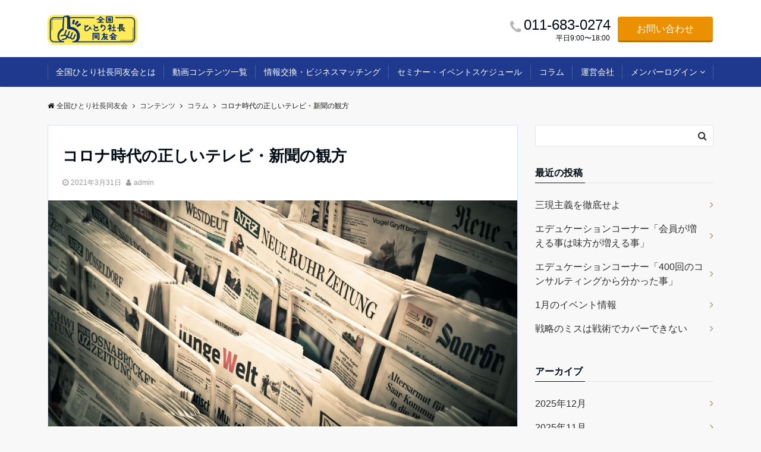

--- FILE ---
content_type: text/html; charset=UTF-8
request_url: https://1doyukai.club/positive0012/
body_size: 26389
content:
<!DOCTYPE html>
<html dir="ltr" lang="ja" prefix="og: https://ogp.me/ns#" dir="ltr">
<head prefix="og: http://ogp.me/ns# fb: http://ogp.me/ns/fb# article: http://ogp.me/ns/article#">
<meta charset="UTF-8">
<meta name="viewport" content="width=device-width,initial-scale=1.0">
<meta name="keywords" content="コラム" >
<meta name="description" content="報道やバラエティ番組（マスコミ）との正しい付き合い方をお話しします。私の職歴に、広告代理店勤務があります。大学生の時に、新聞社に取材を受けました。そして2018年9月6日、">
<link rel="pingback" href="https://1doyukai.club/xmlrpc.php">
<title>コロナ時代の正しいテレビ・新聞の観方 - 全国ひとり社長同友会</title>

		<!-- All in One SEO 4.9.3 - aioseo.com -->
	<meta name="description" content="報道やバラエティ番組（マスコミ）との 正しい付き合い方をお話しします。 私の職歴に、広告代理店勤務があります。" />
	<meta name="robots" content="max-image-preview:large" />
	<meta name="author" content="admin"/>
	<link rel="canonical" href="https://1doyukai.club/positive0012/" />
	<meta name="generator" content="All in One SEO (AIOSEO) 4.9.3" />
		<meta property="og:locale" content="ja_JP" />
		<meta property="og:site_name" content="全国ひとり社長同友会 - 個人事業主、スタッフ数名の小さな会社の「商売繁盛と永続」" />
		<meta property="og:type" content="article" />
		<meta property="og:title" content="コロナ時代の正しいテレビ・新聞の観方 - 全国ひとり社長同友会" />
		<meta property="og:description" content="報道やバラエティ番組（マスコミ）との 正しい付き合い方をお話しします。 私の職歴に、広告代理店勤務があります。" />
		<meta property="og:url" content="https://1doyukai.club/positive0012/" />
		<meta property="og:image" content="https://1doyukai.club/wp-content/uploads/2021/03/news-1172463_1920.jpg" />
		<meta property="og:image:secure_url" content="https://1doyukai.club/wp-content/uploads/2021/03/news-1172463_1920.jpg" />
		<meta property="og:image:width" content="1920" />
		<meta property="og:image:height" content="1440" />
		<meta property="article:published_time" content="2021-03-30T15:51:14+00:00" />
		<meta property="article:modified_time" content="2021-03-31T15:21:05+00:00" />
		<meta name="twitter:card" content="summary" />
		<meta name="twitter:title" content="コロナ時代の正しいテレビ・新聞の観方 - 全国ひとり社長同友会" />
		<meta name="twitter:description" content="報道やバラエティ番組（マスコミ）との 正しい付き合い方をお話しします。 私の職歴に、広告代理店勤務があります。" />
		<meta name="twitter:image" content="https://1doyukai.club/wp-content/uploads/2021/03/news-1172463_1920.jpg" />
		<script type="application/ld+json" class="aioseo-schema">
			{"@context":"https:\/\/schema.org","@graph":[{"@type":"BlogPosting","@id":"https:\/\/1doyukai.club\/positive0012\/#blogposting","name":"\u30b3\u30ed\u30ca\u6642\u4ee3\u306e\u6b63\u3057\u3044\u30c6\u30ec\u30d3\u30fb\u65b0\u805e\u306e\u89b3\u65b9 - \u5168\u56fd\u3072\u3068\u308a\u793e\u9577\u540c\u53cb\u4f1a","headline":"\u30b3\u30ed\u30ca\u6642\u4ee3\u306e\u6b63\u3057\u3044\u30c6\u30ec\u30d3\u30fb\u65b0\u805e\u306e\u89b3\u65b9","author":{"@id":"https:\/\/1doyukai.club\/author\/admin\/#author"},"publisher":{"@id":"https:\/\/1doyukai.club\/#organization"},"image":{"@type":"ImageObject","url":"https:\/\/1doyukai.club\/wp-content\/uploads\/2021\/03\/news-1172463_1920.jpg","width":1920,"height":1440},"datePublished":"2021-03-31T00:51:14+09:00","dateModified":"2021-04-01T00:21:05+09:00","inLanguage":"ja","mainEntityOfPage":{"@id":"https:\/\/1doyukai.club\/positive0012\/#webpage"},"isPartOf":{"@id":"https:\/\/1doyukai.club\/positive0012\/#webpage"},"articleSection":"\u30b3\u30e9\u30e0, \u30d7\u30e9\u30b9\u601d\u8003, \u7d4c\u55b6\u30ce\u30a6\u30cf\u30a6"},{"@type":"BreadcrumbList","@id":"https:\/\/1doyukai.club\/positive0012\/#breadcrumblist","itemListElement":[{"@type":"ListItem","@id":"https:\/\/1doyukai.club#listItem","position":1,"name":"\u30db\u30fc\u30e0","item":"https:\/\/1doyukai.club","nextItem":{"@type":"ListItem","@id":"https:\/\/1doyukai.club\/category\/column\/#listItem","name":"\u30b3\u30e9\u30e0"}},{"@type":"ListItem","@id":"https:\/\/1doyukai.club\/category\/column\/#listItem","position":2,"name":"\u30b3\u30e9\u30e0","item":"https:\/\/1doyukai.club\/category\/column\/","nextItem":{"@type":"ListItem","@id":"https:\/\/1doyukai.club\/category\/column\/positive\/#listItem","name":"\u30d7\u30e9\u30b9\u601d\u8003"},"previousItem":{"@type":"ListItem","@id":"https:\/\/1doyukai.club#listItem","name":"\u30db\u30fc\u30e0"}},{"@type":"ListItem","@id":"https:\/\/1doyukai.club\/category\/column\/positive\/#listItem","position":3,"name":"\u30d7\u30e9\u30b9\u601d\u8003","item":"https:\/\/1doyukai.club\/category\/column\/positive\/","nextItem":{"@type":"ListItem","@id":"https:\/\/1doyukai.club\/positive0012\/#listItem","name":"\u30b3\u30ed\u30ca\u6642\u4ee3\u306e\u6b63\u3057\u3044\u30c6\u30ec\u30d3\u30fb\u65b0\u805e\u306e\u89b3\u65b9"},"previousItem":{"@type":"ListItem","@id":"https:\/\/1doyukai.club\/category\/column\/#listItem","name":"\u30b3\u30e9\u30e0"}},{"@type":"ListItem","@id":"https:\/\/1doyukai.club\/positive0012\/#listItem","position":4,"name":"\u30b3\u30ed\u30ca\u6642\u4ee3\u306e\u6b63\u3057\u3044\u30c6\u30ec\u30d3\u30fb\u65b0\u805e\u306e\u89b3\u65b9","previousItem":{"@type":"ListItem","@id":"https:\/\/1doyukai.club\/category\/column\/positive\/#listItem","name":"\u30d7\u30e9\u30b9\u601d\u8003"}}]},{"@type":"Organization","@id":"https:\/\/1doyukai.club\/#organization","name":"\u5168\u56fd\u3072\u3068\u308a\u793e\u9577\u540c\u53cb\u4f1a\u3000\u30aa\u30f3\u30e9\u30a4\u30f3\u30af\u30e9\u30d6","description":"\u500b\u4eba\u4e8b\u696d\u4e3b\u3001\u30b9\u30bf\u30c3\u30d5\u6570\u540d\u306e\u5c0f\u3055\u306a\u4f1a\u793e\u306e\u300c\u5546\u58f2\u7e41\u76db\u3068\u6c38\u7d9a\u300d","url":"https:\/\/1doyukai.club\/"},{"@type":"Person","@id":"https:\/\/1doyukai.club\/author\/admin\/#author","url":"https:\/\/1doyukai.club\/author\/admin\/","name":"admin","image":{"@type":"ImageObject","@id":"https:\/\/1doyukai.club\/positive0012\/#authorImage","url":"https:\/\/secure.gravatar.com\/avatar\/be3d948355a8157c6f504cd6903ba880ea3c9ed443765f7ae6eaf17722369421?s=96&d=mm&r=g","width":96,"height":96,"caption":"admin"}},{"@type":"WebPage","@id":"https:\/\/1doyukai.club\/positive0012\/#webpage","url":"https:\/\/1doyukai.club\/positive0012\/","name":"\u30b3\u30ed\u30ca\u6642\u4ee3\u306e\u6b63\u3057\u3044\u30c6\u30ec\u30d3\u30fb\u65b0\u805e\u306e\u89b3\u65b9 - \u5168\u56fd\u3072\u3068\u308a\u793e\u9577\u540c\u53cb\u4f1a","description":"\u5831\u9053\u3084\u30d0\u30e9\u30a8\u30c6\u30a3\u756a\u7d44\uff08\u30de\u30b9\u30b3\u30df\uff09\u3068\u306e \u6b63\u3057\u3044\u4ed8\u304d\u5408\u3044\u65b9\u3092\u304a\u8a71\u3057\u3057\u307e\u3059\u3002 \u79c1\u306e\u8077\u6b74\u306b\u3001\u5e83\u544a\u4ee3\u7406\u5e97\u52e4\u52d9\u304c\u3042\u308a\u307e\u3059\u3002","inLanguage":"ja","isPartOf":{"@id":"https:\/\/1doyukai.club\/#website"},"breadcrumb":{"@id":"https:\/\/1doyukai.club\/positive0012\/#breadcrumblist"},"author":{"@id":"https:\/\/1doyukai.club\/author\/admin\/#author"},"creator":{"@id":"https:\/\/1doyukai.club\/author\/admin\/#author"},"image":{"@type":"ImageObject","url":"https:\/\/1doyukai.club\/wp-content\/uploads\/2021\/03\/news-1172463_1920.jpg","@id":"https:\/\/1doyukai.club\/positive0012\/#mainImage","width":1920,"height":1440},"primaryImageOfPage":{"@id":"https:\/\/1doyukai.club\/positive0012\/#mainImage"},"datePublished":"2021-03-31T00:51:14+09:00","dateModified":"2021-04-01T00:21:05+09:00"},{"@type":"WebSite","@id":"https:\/\/1doyukai.club\/#website","url":"https:\/\/1doyukai.club\/","name":"\u5168\u56fd\u3072\u3068\u308a\u793e\u9577\u540c\u53cb\u4f1a","description":"\u500b\u4eba\u4e8b\u696d\u4e3b\u3001\u30b9\u30bf\u30c3\u30d5\u6570\u540d\u306e\u5c0f\u3055\u306a\u4f1a\u793e\u306e\u300c\u5546\u58f2\u7e41\u76db\u3068\u6c38\u7d9a\u300d","inLanguage":"ja","publisher":{"@id":"https:\/\/1doyukai.club\/#organization"}}]}
		</script>
		<!-- All in One SEO -->

<link rel='dns-prefetch' href='//ajax.googleapis.com' />
<link rel='dns-prefetch' href='//maxcdn.bootstrapcdn.com' />
<link rel="alternate" type="application/rss+xml" title="全国ひとり社長同友会 &raquo; フィード" href="https://1doyukai.club/feed/" />
<link rel="alternate" type="application/rss+xml" title="全国ひとり社長同友会 &raquo; コメントフィード" href="https://1doyukai.club/comments/feed/" />
<link rel="alternate" type="application/rss+xml" title="全国ひとり社長同友会 &raquo; コロナ時代の正しいテレビ・新聞の観方 のコメントのフィード" href="https://1doyukai.club/positive0012/feed/" />
<link rel="alternate" title="oEmbed (JSON)" type="application/json+oembed" href="https://1doyukai.club/wp-json/oembed/1.0/embed?url=https%3A%2F%2F1doyukai.club%2Fpositive0012%2F" />
<link rel="alternate" title="oEmbed (XML)" type="text/xml+oembed" href="https://1doyukai.club/wp-json/oembed/1.0/embed?url=https%3A%2F%2F1doyukai.club%2Fpositive0012%2F&#038;format=xml" />
<style id='wp-img-auto-sizes-contain-inline-css' type='text/css'>
img:is([sizes=auto i],[sizes^="auto," i]){contain-intrinsic-size:3000px 1500px}
/*# sourceURL=wp-img-auto-sizes-contain-inline-css */
</style>
<link rel='stylesheet' id='emanon-blocks-swiper-style-css' href='https://1doyukai.club/wp-content/plugins/emanon-blocks/assets/css/swiper-bundle.min.css?ver=2.4.6.6' type='text/css' media='all' />
<style id='emanon-blocks-inline-css' type='text/css'>
[class*=epb-inline-button-] {position: relative;padding-top: 6px;padding-bottom: 6px;padding-right: 32px;padding-left: 32px;border-radius:0px;text-decoration: none !important;text-align: center;line-height: 1.5;letter-spacing: 0.04em;font-size: 0.88889rem;overflow: hidden;cursor: pointer;transition: all 0.3s ease;}[class*=epb-inline-button-] > a {text-decoration: none !important;}.epb-inline-button-01 > a {color:#ffffff !important;}.epb-inline-button-01:hover > a {color:#ffffff !important;}.epb-inline-button-02 > a {color:#ffffff !important;}.epb-inline-button-02:hover > a {color:#eeee22 !important;}.epb-inline-button-03 > a {color:#ffffff !important;}.epb-inline-button-03:hover > a {color:#ffffff !important;}@keyframes epb-lustre {100% {left: 60%;}}.epb-inline-button-01 {background-color:#1e73be;color:#ffffff !important;}.epb-inline-button-01:hover {background-color:#1e73be;color:#ffffff !important;}.epb-inline-button-02 {background-color:#eeee22;color:#ffffff !important;}.epb-inline-button-02:hover {background-color:#ffffff;color:#eeee22 !important;}.epb-inline-button-03 {background-color:#dd3333;color:#ffffff !important;}.epb-inline-button-03:hover {background-color:#dd3333;color:#ffffff !important;}mark.epb-linemaker-01 {background-color:#b2ffb2;font-style: normal;}mark.epb-linemaker-02 {background-color:#ffe0c1;font-style: normal;}mark.epb-linemaker-03 {background-color:#cab8d9;font-style: normal;}.epb-underline-01 {background: linear-gradient(transparent 60%, #b2ffb2 60%);}.epb-underline-02 {background: linear-gradient(transparent 60%, #ffe0c1 60%);}.epb-underline-03 {background: linear-gradient(transparent 60%, #cab8d9 60%);}[class*=epb-table-icon-] {min-height: 2em;}[class*=epb-table-icon-]::before {font-size: 2em;}.epb-table-icon-double-circle::before {color: #8ed1fc;}.epb-table-icon-circle::before {color: #7bdcb5;}.epb-table-icon-triangle::before {color: #ffedb3;}.epb-table-icon-close::before {color: #ff8585;}.epb-table-icon-checkmark::before {color: #ffedb3;}.epb-table-icon-alert::before {color: #ff8585;}.epb-table-icon-custom-01::before {content: "\e9d7";color: #8ed1fc;}.epb-table-icon-custom-02::before {content: "\e9d8";color: #8ed1fc;}.epb-table-icon-custom-03::before {content: "\e9d9";color: #8ed1fc;}.is-style-item__checkmark > li::before {color: #484848;}.is-style-item__checkmark--square > li::before {color: #484848;}.is-style-item__alert > li::before {color: #dc3545;}.is-style-item__alert--circle > li::before {color: #dc3545;}.is-style-item__question--circle > li::before {color: #484848;}.is-style-item__arrow > li::before {color: #484848;}.is-style-item__arrow--circle > li::before {color: #484848;}.is-style-item__arrow--square > li::before {color: #484848;}.is-style-item__notes > li::before {color: #484848;}.is-style-item__good > li::before {color: #007bff;}.is-style-item__bad > li::before {color: #ff8585;}.is-style-item__vertical-line > li:not(:last-child)::after {color: #e5e7e8;}.is-style-item__diagonal-line > li:not(:last-child)::after {color: #e5e7e8;}.is-style-item__border > li {border: solid 1px #e5e7e8;}ol.is-style-item__num--circle > li::before {background: #484848;color: #ffffff;}ol.is-style-item__num--square > li::before {background: #484848;color: #ffffff;}ol.is-style-item__num--zero li::before {color: #484848;}ol.is-style-item__num--border>li { border: solid 1px #b8bcc0;}ol.is-style-item__num--border>li::before {background:#b8bcc0;}.epb-font-family-01 {font-family: ;}.epb-font-family-02 {font-family: ;}.epb-font-family-03 {font-family: ;}:root {--emp-mask-balloon: url(https://1doyukai.club/wp-content/plugins/emanon-blocks/assets/img/mask-balloon.svg);--emp-mask-circle: url(https://1doyukai.club/wp-content/plugins/emanon-blocks/assets/img/mask-circle.svg);--emp-mask-fluid01: url(https://1doyukai.club/wp-content/plugins/emanon-blocks/assets/img/mask-fluid01.svg);--emp-mask-fluid02: url(https://1doyukai.club/wp-content/plugins/emanon-blocks/assets/img/mask-fluid02.svg);--emp-mask-fluid03: url(https://1doyukai.club/wp-content/plugins/emanon-blocks/assets/img/mask-fluid03.svg);--emp-mask-fluid04: url(https://1doyukai.club/wp-content/plugins/emanon-blocks/assets/img/mask-fluid04.svg);--emp-mask-fluid05: url(https://1doyukai.club/wp-content/plugins/emanon-blocks/assets/img/mask-fluid05.svg);--emp-mask-fluid06: url(https://1doyukai.club/wp-content/plugins/emanon-blocks/assets/img/mask-fluid06.svg);--emp-mask-fluid07: url(https://1doyukai.club/wp-content/plugins/emanon-blocks/assets/img/mask-fluid07.svg);--emp-mask-fluid08: url(https://1doyukai.club/wp-content/plugins/emanon-blocks/assets/img/mask-fluid08.svg);}
/*# sourceURL=emanon-blocks-inline-css */
</style>
<style id='wp-block-library-inline-css' type='text/css'>
:root{--wp-block-synced-color:#7a00df;--wp-block-synced-color--rgb:122,0,223;--wp-bound-block-color:var(--wp-block-synced-color);--wp-editor-canvas-background:#ddd;--wp-admin-theme-color:#007cba;--wp-admin-theme-color--rgb:0,124,186;--wp-admin-theme-color-darker-10:#006ba1;--wp-admin-theme-color-darker-10--rgb:0,107,160.5;--wp-admin-theme-color-darker-20:#005a87;--wp-admin-theme-color-darker-20--rgb:0,90,135;--wp-admin-border-width-focus:2px}@media (min-resolution:192dpi){:root{--wp-admin-border-width-focus:1.5px}}.wp-element-button{cursor:pointer}:root .has-very-light-gray-background-color{background-color:#eee}:root .has-very-dark-gray-background-color{background-color:#313131}:root .has-very-light-gray-color{color:#eee}:root .has-very-dark-gray-color{color:#313131}:root .has-vivid-green-cyan-to-vivid-cyan-blue-gradient-background{background:linear-gradient(135deg,#00d084,#0693e3)}:root .has-purple-crush-gradient-background{background:linear-gradient(135deg,#34e2e4,#4721fb 50%,#ab1dfe)}:root .has-hazy-dawn-gradient-background{background:linear-gradient(135deg,#faaca8,#dad0ec)}:root .has-subdued-olive-gradient-background{background:linear-gradient(135deg,#fafae1,#67a671)}:root .has-atomic-cream-gradient-background{background:linear-gradient(135deg,#fdd79a,#004a59)}:root .has-nightshade-gradient-background{background:linear-gradient(135deg,#330968,#31cdcf)}:root .has-midnight-gradient-background{background:linear-gradient(135deg,#020381,#2874fc)}:root{--wp--preset--font-size--normal:16px;--wp--preset--font-size--huge:42px}.has-regular-font-size{font-size:1em}.has-larger-font-size{font-size:2.625em}.has-normal-font-size{font-size:var(--wp--preset--font-size--normal)}.has-huge-font-size{font-size:var(--wp--preset--font-size--huge)}.has-text-align-center{text-align:center}.has-text-align-left{text-align:left}.has-text-align-right{text-align:right}.has-fit-text{white-space:nowrap!important}#end-resizable-editor-section{display:none}.aligncenter{clear:both}.items-justified-left{justify-content:flex-start}.items-justified-center{justify-content:center}.items-justified-right{justify-content:flex-end}.items-justified-space-between{justify-content:space-between}.screen-reader-text{border:0;clip-path:inset(50%);height:1px;margin:-1px;overflow:hidden;padding:0;position:absolute;width:1px;word-wrap:normal!important}.screen-reader-text:focus{background-color:#ddd;clip-path:none;color:#444;display:block;font-size:1em;height:auto;left:5px;line-height:normal;padding:15px 23px 14px;text-decoration:none;top:5px;width:auto;z-index:100000}html :where(.has-border-color){border-style:solid}html :where([style*=border-top-color]){border-top-style:solid}html :where([style*=border-right-color]){border-right-style:solid}html :where([style*=border-bottom-color]){border-bottom-style:solid}html :where([style*=border-left-color]){border-left-style:solid}html :where([style*=border-width]){border-style:solid}html :where([style*=border-top-width]){border-top-style:solid}html :where([style*=border-right-width]){border-right-style:solid}html :where([style*=border-bottom-width]){border-bottom-style:solid}html :where([style*=border-left-width]){border-left-style:solid}html :where(img[class*=wp-image-]){height:auto;max-width:100%}:where(figure){margin:0 0 1em}html :where(.is-position-sticky){--wp-admin--admin-bar--position-offset:var(--wp-admin--admin-bar--height,0px)}@media screen and (max-width:600px){html :where(.is-position-sticky){--wp-admin--admin-bar--position-offset:0px}}

/*# sourceURL=wp-block-library-inline-css */
</style><style id='global-styles-inline-css' type='text/css'>
:root{--wp--preset--aspect-ratio--square: 1;--wp--preset--aspect-ratio--4-3: 4/3;--wp--preset--aspect-ratio--3-4: 3/4;--wp--preset--aspect-ratio--3-2: 3/2;--wp--preset--aspect-ratio--2-3: 2/3;--wp--preset--aspect-ratio--16-9: 16/9;--wp--preset--aspect-ratio--9-16: 9/16;--wp--preset--color--black: #000000;--wp--preset--color--cyan-bluish-gray: #abb8c3;--wp--preset--color--white: #ffffff;--wp--preset--color--pale-pink: #f78da7;--wp--preset--color--vivid-red: #cf2e2e;--wp--preset--color--luminous-vivid-orange: #ff6900;--wp--preset--color--luminous-vivid-amber: #fcb900;--wp--preset--color--light-green-cyan: #7bdcb5;--wp--preset--color--vivid-green-cyan: #00d084;--wp--preset--color--pale-cyan-blue: #8ed1fc;--wp--preset--color--vivid-cyan-blue: #0693e3;--wp--preset--color--vivid-purple: #9b51e0;--wp--preset--gradient--vivid-cyan-blue-to-vivid-purple: linear-gradient(135deg,rgb(6,147,227) 0%,rgb(155,81,224) 100%);--wp--preset--gradient--light-green-cyan-to-vivid-green-cyan: linear-gradient(135deg,rgb(122,220,180) 0%,rgb(0,208,130) 100%);--wp--preset--gradient--luminous-vivid-amber-to-luminous-vivid-orange: linear-gradient(135deg,rgb(252,185,0) 0%,rgb(255,105,0) 100%);--wp--preset--gradient--luminous-vivid-orange-to-vivid-red: linear-gradient(135deg,rgb(255,105,0) 0%,rgb(207,46,46) 100%);--wp--preset--gradient--very-light-gray-to-cyan-bluish-gray: linear-gradient(135deg,rgb(238,238,238) 0%,rgb(169,184,195) 100%);--wp--preset--gradient--cool-to-warm-spectrum: linear-gradient(135deg,rgb(74,234,220) 0%,rgb(151,120,209) 20%,rgb(207,42,186) 40%,rgb(238,44,130) 60%,rgb(251,105,98) 80%,rgb(254,248,76) 100%);--wp--preset--gradient--blush-light-purple: linear-gradient(135deg,rgb(255,206,236) 0%,rgb(152,150,240) 100%);--wp--preset--gradient--blush-bordeaux: linear-gradient(135deg,rgb(254,205,165) 0%,rgb(254,45,45) 50%,rgb(107,0,62) 100%);--wp--preset--gradient--luminous-dusk: linear-gradient(135deg,rgb(255,203,112) 0%,rgb(199,81,192) 50%,rgb(65,88,208) 100%);--wp--preset--gradient--pale-ocean: linear-gradient(135deg,rgb(255,245,203) 0%,rgb(182,227,212) 50%,rgb(51,167,181) 100%);--wp--preset--gradient--electric-grass: linear-gradient(135deg,rgb(202,248,128) 0%,rgb(113,206,126) 100%);--wp--preset--gradient--midnight: linear-gradient(135deg,rgb(2,3,129) 0%,rgb(40,116,252) 100%);--wp--preset--font-size--small: 13px;--wp--preset--font-size--medium: 20px;--wp--preset--font-size--large: 36px;--wp--preset--font-size--x-large: 42px;--wp--preset--spacing--20: 0.44rem;--wp--preset--spacing--30: 0.67rem;--wp--preset--spacing--40: 1rem;--wp--preset--spacing--50: 1.5rem;--wp--preset--spacing--60: 2.25rem;--wp--preset--spacing--70: 3.38rem;--wp--preset--spacing--80: 5.06rem;--wp--preset--shadow--natural: 6px 6px 9px rgba(0, 0, 0, 0.2);--wp--preset--shadow--deep: 12px 12px 50px rgba(0, 0, 0, 0.4);--wp--preset--shadow--sharp: 6px 6px 0px rgba(0, 0, 0, 0.2);--wp--preset--shadow--outlined: 6px 6px 0px -3px rgb(255, 255, 255), 6px 6px rgb(0, 0, 0);--wp--preset--shadow--crisp: 6px 6px 0px rgb(0, 0, 0);}:where(.is-layout-flex){gap: 0.5em;}:where(.is-layout-grid){gap: 0.5em;}body .is-layout-flex{display: flex;}.is-layout-flex{flex-wrap: wrap;align-items: center;}.is-layout-flex > :is(*, div){margin: 0;}body .is-layout-grid{display: grid;}.is-layout-grid > :is(*, div){margin: 0;}:where(.wp-block-columns.is-layout-flex){gap: 2em;}:where(.wp-block-columns.is-layout-grid){gap: 2em;}:where(.wp-block-post-template.is-layout-flex){gap: 1.25em;}:where(.wp-block-post-template.is-layout-grid){gap: 1.25em;}.has-black-color{color: var(--wp--preset--color--black) !important;}.has-cyan-bluish-gray-color{color: var(--wp--preset--color--cyan-bluish-gray) !important;}.has-white-color{color: var(--wp--preset--color--white) !important;}.has-pale-pink-color{color: var(--wp--preset--color--pale-pink) !important;}.has-vivid-red-color{color: var(--wp--preset--color--vivid-red) !important;}.has-luminous-vivid-orange-color{color: var(--wp--preset--color--luminous-vivid-orange) !important;}.has-luminous-vivid-amber-color{color: var(--wp--preset--color--luminous-vivid-amber) !important;}.has-light-green-cyan-color{color: var(--wp--preset--color--light-green-cyan) !important;}.has-vivid-green-cyan-color{color: var(--wp--preset--color--vivid-green-cyan) !important;}.has-pale-cyan-blue-color{color: var(--wp--preset--color--pale-cyan-blue) !important;}.has-vivid-cyan-blue-color{color: var(--wp--preset--color--vivid-cyan-blue) !important;}.has-vivid-purple-color{color: var(--wp--preset--color--vivid-purple) !important;}.has-black-background-color{background-color: var(--wp--preset--color--black) !important;}.has-cyan-bluish-gray-background-color{background-color: var(--wp--preset--color--cyan-bluish-gray) !important;}.has-white-background-color{background-color: var(--wp--preset--color--white) !important;}.has-pale-pink-background-color{background-color: var(--wp--preset--color--pale-pink) !important;}.has-vivid-red-background-color{background-color: var(--wp--preset--color--vivid-red) !important;}.has-luminous-vivid-orange-background-color{background-color: var(--wp--preset--color--luminous-vivid-orange) !important;}.has-luminous-vivid-amber-background-color{background-color: var(--wp--preset--color--luminous-vivid-amber) !important;}.has-light-green-cyan-background-color{background-color: var(--wp--preset--color--light-green-cyan) !important;}.has-vivid-green-cyan-background-color{background-color: var(--wp--preset--color--vivid-green-cyan) !important;}.has-pale-cyan-blue-background-color{background-color: var(--wp--preset--color--pale-cyan-blue) !important;}.has-vivid-cyan-blue-background-color{background-color: var(--wp--preset--color--vivid-cyan-blue) !important;}.has-vivid-purple-background-color{background-color: var(--wp--preset--color--vivid-purple) !important;}.has-black-border-color{border-color: var(--wp--preset--color--black) !important;}.has-cyan-bluish-gray-border-color{border-color: var(--wp--preset--color--cyan-bluish-gray) !important;}.has-white-border-color{border-color: var(--wp--preset--color--white) !important;}.has-pale-pink-border-color{border-color: var(--wp--preset--color--pale-pink) !important;}.has-vivid-red-border-color{border-color: var(--wp--preset--color--vivid-red) !important;}.has-luminous-vivid-orange-border-color{border-color: var(--wp--preset--color--luminous-vivid-orange) !important;}.has-luminous-vivid-amber-border-color{border-color: var(--wp--preset--color--luminous-vivid-amber) !important;}.has-light-green-cyan-border-color{border-color: var(--wp--preset--color--light-green-cyan) !important;}.has-vivid-green-cyan-border-color{border-color: var(--wp--preset--color--vivid-green-cyan) !important;}.has-pale-cyan-blue-border-color{border-color: var(--wp--preset--color--pale-cyan-blue) !important;}.has-vivid-cyan-blue-border-color{border-color: var(--wp--preset--color--vivid-cyan-blue) !important;}.has-vivid-purple-border-color{border-color: var(--wp--preset--color--vivid-purple) !important;}.has-vivid-cyan-blue-to-vivid-purple-gradient-background{background: var(--wp--preset--gradient--vivid-cyan-blue-to-vivid-purple) !important;}.has-light-green-cyan-to-vivid-green-cyan-gradient-background{background: var(--wp--preset--gradient--light-green-cyan-to-vivid-green-cyan) !important;}.has-luminous-vivid-amber-to-luminous-vivid-orange-gradient-background{background: var(--wp--preset--gradient--luminous-vivid-amber-to-luminous-vivid-orange) !important;}.has-luminous-vivid-orange-to-vivid-red-gradient-background{background: var(--wp--preset--gradient--luminous-vivid-orange-to-vivid-red) !important;}.has-very-light-gray-to-cyan-bluish-gray-gradient-background{background: var(--wp--preset--gradient--very-light-gray-to-cyan-bluish-gray) !important;}.has-cool-to-warm-spectrum-gradient-background{background: var(--wp--preset--gradient--cool-to-warm-spectrum) !important;}.has-blush-light-purple-gradient-background{background: var(--wp--preset--gradient--blush-light-purple) !important;}.has-blush-bordeaux-gradient-background{background: var(--wp--preset--gradient--blush-bordeaux) !important;}.has-luminous-dusk-gradient-background{background: var(--wp--preset--gradient--luminous-dusk) !important;}.has-pale-ocean-gradient-background{background: var(--wp--preset--gradient--pale-ocean) !important;}.has-electric-grass-gradient-background{background: var(--wp--preset--gradient--electric-grass) !important;}.has-midnight-gradient-background{background: var(--wp--preset--gradient--midnight) !important;}.has-small-font-size{font-size: var(--wp--preset--font-size--small) !important;}.has-medium-font-size{font-size: var(--wp--preset--font-size--medium) !important;}.has-large-font-size{font-size: var(--wp--preset--font-size--large) !important;}.has-x-large-font-size{font-size: var(--wp--preset--font-size--x-large) !important;}
/*# sourceURL=global-styles-inline-css */
</style>

<style id='classic-theme-styles-inline-css' type='text/css'>
/*! This file is auto-generated */
.wp-block-button__link{color:#fff;background-color:#32373c;border-radius:9999px;box-shadow:none;text-decoration:none;padding:calc(.667em + 2px) calc(1.333em + 2px);font-size:1.125em}.wp-block-file__button{background:#32373c;color:#fff;text-decoration:none}
/*# sourceURL=/wp-includes/css/classic-themes.min.css */
</style>
<link rel='stylesheet' id='emanon-blocks-style-fontawesome-css' href='https://1doyukai.club/wp-content/plugins/emanon-blocks/assets/vendor/fontawesome/css/font-awesome.min.css?ver=2.4.6.6' type='text/css' media='all' />
<link rel='stylesheet' id='sass-basis-core-css' href='https://1doyukai.club/wp-content/plugins/snow-monkey-editor/dist/css/fallback.css?ver=1763727573' type='text/css' media='all' />
<link rel='stylesheet' id='snow-monkey-editor-css' href='https://1doyukai.club/wp-content/plugins/snow-monkey-editor/dist/css/app.css?ver=1763727573' type='text/css' media='all' />
<link rel='stylesheet' id='snow-monkey-editor@front-css' href='https://1doyukai.club/wp-content/plugins/snow-monkey-editor/dist/css/front.css?ver=1763727573' type='text/css' media='all' />
<link rel='stylesheet' id='bbp-default-css' href='https://1doyukai.club/wp-content/plugins/bbpress/templates/default/css/bbpress.min.css?ver=2.6.14' type='text/css' media='all' />
<link rel='stylesheet' id='contact-form-7-css' href='https://1doyukai.club/wp-content/plugins/contact-form-7/includes/css/styles.css?ver=6.1.4' type='text/css' media='all' />
<link rel='stylesheet' id='contact-form-7-confirm-css' href='https://1doyukai.club/wp-content/plugins/contact-form-7-add-confirm/includes/css/styles.css?ver=5.1' type='text/css' media='all' />
<link rel='stylesheet' id='emanon-blocks-combined-extension-style-css' href='https://1doyukai.club/wp-content/plugins/emanon-blocks/build/combined-extension-style.css?ver=2.4.6.6' type='text/css' media='all' />
<link rel='stylesheet' id='swpm.common-css' href='https://1doyukai.club/wp-content/plugins/simple-membership/css/swpm.common.css?ver=4.7.0' type='text/css' media='all' />
<link rel='stylesheet' id='ppress-frontend-css' href='https://1doyukai.club/wp-content/plugins/wp-user-avatar/assets/css/frontend.min.css?ver=4.16.8' type='text/css' media='all' />
<link rel='stylesheet' id='ppress-flatpickr-css' href='https://1doyukai.club/wp-content/plugins/wp-user-avatar/assets/flatpickr/flatpickr.min.css?ver=4.16.8' type='text/css' media='all' />
<link rel='stylesheet' id='ppress-select2-css' href='https://1doyukai.club/wp-content/plugins/wp-user-avatar/assets/select2/select2.min.css?ver=6.9' type='text/css' media='all' />
<link rel='stylesheet' id='snow-monkey-editor@view-css' href='https://1doyukai.club/wp-content/plugins/snow-monkey-editor/dist/css/view.css?ver=1763727573' type='text/css' media='all' />
<link rel='stylesheet' id='emanon-swiper-css-css' href='https://1doyukai.club/wp-content/themes/emanon-business/lib/css/swiper.min.css?ver=6.9' type='text/css' media='all' />
<link rel='stylesheet' id='parent-style-css' href='https://1doyukai.club/wp-content/themes/emanon-pro/style.css?ver=6.9' type='text/css' media='all' />
<link rel='stylesheet' id='child-style-css' href='https://1doyukai.club/wp-content/themes/emanon-business/style.css?ver=6.9' type='text/css' media='all' />
<link rel='stylesheet' id='animate-css' href='https://1doyukai.club/wp-content/themes/emanon-pro/lib/css/animate.min.css?ver=6.9' type='text/css' media='all' />
<link rel='stylesheet' id='font-awesome-css' href='https://maxcdn.bootstrapcdn.com/font-awesome/4.7.0/css/font-awesome.min.css?ver=6.9' type='text/css' media='all' />
<link rel='stylesheet' id='wp-block-paragraph-css' href='https://1doyukai.club/wp-includes/blocks/paragraph/style.min.css?ver=6.9' type='text/css' media='all' />
<link rel='stylesheet' id='wp-block-separator-css' href='https://1doyukai.club/wp-includes/blocks/separator/style.min.css?ver=6.9' type='text/css' media='all' />
<link rel='stylesheet' id='wp-block-embed-css' href='https://1doyukai.club/wp-includes/blocks/embed/style.min.css?ver=6.9' type='text/css' media='all' />
<script type="text/javascript" src="https://ajax.googleapis.com/ajax/libs/jquery/2.1.3/jquery.min.js?ver=6.9" id="jquery-js"></script>
<script type="text/javascript" src="https://1doyukai.club/wp-content/plugins/wp-user-avatar/assets/flatpickr/flatpickr.min.js?ver=4.16.8" id="ppress-flatpickr-js"></script>
<script type="text/javascript" src="https://1doyukai.club/wp-content/plugins/wp-user-avatar/assets/select2/select2.min.js?ver=4.16.8" id="ppress-select2-js"></script>
<script type="text/javascript" src="https://1doyukai.club/wp-content/plugins/snow-monkey-editor/dist/js/app.js?ver=1763727573" id="snow-monkey-editor-js" defer="defer" data-wp-strategy="defer"></script>
<link rel="https://api.w.org/" href="https://1doyukai.club/wp-json/" /><link rel="alternate" title="JSON" type="application/json" href="https://1doyukai.club/wp-json/wp/v2/posts/137" /><link rel="EditURI" type="application/rsd+xml" title="RSD" href="https://1doyukai.club/xmlrpc.php?rsd" />
<link rel='shortlink' href='https://1doyukai.club/?p=137' />
<style>
/*---main color--*/
#gnav,.global-nav li ul li,.mb-horizontal-nav{background-color:#161410;}
.fa,.required,.widget-line a{color:#161410;}
#wp-calendar a{color:#161410;font-weight: bold;}
.cat-name, .sticky .cat-name{background-color:#161410;}
.pagination a:hover,.pagination .current{background-color:#161410;border:solid 1px #161410;}
.wpp-list li a:before{background-color:#161410;}
.loader{position:absolute;top:0;left:0;bottom:0;right:0;margin:auto;border-left:6px solid #161410;}
/*--link color--*/
#gnav .global-nav .current-menu-item > a,#gnav .global-nav .current-menu-item > a .fa,#modal-global-nav-container .current-menu-item a,#modal-global-nav-container .sub-menu .current-menu-item a,.side-widget .current-menu-item a,.mb-horizontal-nav-inner .current-menu-item a,.mb-horizontal-nav-inner .current-menu-item a .fa,.entry-title a:active,.pagination a,.post-nav .fa{color:#9b8d77;}
.global-nav-default > li:first-child:before, .global-nav-default > li:after{background-color:#9b8d77;}
.article-body a{color:#9b8d77;}
.follow-line a{color:#161410;}
.author-profile-text .author-name a{color:#9b8d77;}
.recommend-date a {display:block;text-decoration:none;color:#000c15;}
.next-page .post-page-numbers.current span{background-color:#b5b5b5;color:#fff;}
.next-page a span {background-color:#fff;color:#9b8d77;}
.comment-page-link .page-numbers{background-color:#fff;color:#9b8d77;}
.comment-page-link .current{background-color:#b5b5b5;color:#fff;}
.side-widget li a:after{color:#9b8d77;}
blockquote a, .box-default a, .box-info a{color:#9b8d77;}
.follow-user-url a:hover .fa{color:#9b8d77;}
.popular-post-rank{border-color:#9b8d77 transparent transparent transparent;}
/*--link hover--*/
a:hover,.global-nav a:hover,.side-widget a:hover,.side-widget li a:hover:before,#wp-calendar a:hover,.entry-title a:hover,.footer-follow-btn a:hover .fa{color:#b5b5b5;}
.scroll-nav-inner li:after{background-color:#b5b5b5;}
.featured-title h2:hover{color:#b5b5b5;}
.author-profile-text .author-name a:hover{color:#b5b5b5;}
follow-user-url a:hover .fa{color:#b5b5b5;}
.next-page a span:hover{background-color:#b5b5b5;color:#fff;}
.comment-page-link .page-numbers:hover{background-color:#b5b5b5;color:#fff;}
.tagcloud a:hover{border:solid 1px #b5b5b5;color:#b5b5b5;}
blockquote a:hover, .box-default a:hover, .box-info a:hover{color:#b5b5b5;}
#modal-global-nav-container .global-nav-default li a:hover{color:#b5b5b5;}
.side-widget li a:hover:after{color:#b5b5b5;}
.widget-contact a:hover .fa{color:#b5b5b5;}
#sidebar-cta {border:solid 4px #b5b5b5;}
.popular-post li a:hover .popular-post-rank{border-color:#b5b5b5 transparent transparent transparent;}
/*--btn color--*/
.btn-more{background-color:#9b8d77;border:solid 1px #9b8d77;}
.btn a{background-color:#9b8d77;color:#fff;}
.btn a:hover{color:#fff;}
.btn-border{display:block;padding:8px 16px;border:solid 1px #9b8d77;}
.btn-border .fa{color:#9b8d77;}
input[type=submit]{background-color:#9b8d77;color:#fff;}
/*--navi color--*/
#gnav, .global-nav li ul li, .mb-horizontal-nav{background-color:#1e398d;}
.global-nav-default li a,.mb-horizontal-nav-inner a{color:#fff;}
.global-nav a:hover,.mb-horizontal-nav-inner a:hover{color:#b5b5b5;}
#gnav .global-nav .current-menu-item > a,#gnav .global-nav .current-menu-item > a .fa,.mb-horizontal-nav-inner .current-menu-item a{color:#9b8d77;}
.global-nav-default > li:first-child:before, .global-nav-default > li:after,.global-nav-line > li:first-child:before,.global-nav-line > li:after{background-color:#b5b5b5;}
/* gutenberg File */
.wp-block-file .wp-block-file__button{display:inline-block;padding:8px 32px!important;border-radius:4px!important;line-height:1.5!important;border-bottom:solid 3px rgba(0,0,0,0.2)!important;background-color:#9b8d77!important;color:#fff!important;font-size:16px!important}
/* gutenberg button */
.wp-block-button a{text-decoration:none;}
/* gutenberg pullquote */
.wp-block-pullquote blockquote{margin:0!important;border:none!important;quotes:none!important;background-color:inherit!important;}
.wp-block-pullquote{border-top:3px solid #e2e5e8;border-bottom:3px solid #e2e5e8;color:#303030;}
/*--header-*/
.header-area-height{height:96px;}
.header-brand {line-height:96px;}
.header,.header-area-height-line #gnav{background-color:#fff;}
.top-bar{background-color:#f8f8f8;}
.site-description {color:#000c15}
.header-table .site-description{line-height:1.5;font-size:12px;}
.header-site-name a{color:#000c15}
.header-site-name a:hover{color:#b5b5b5;}
.header-logo img, .modal-header-logo img{max-height:50px;width:auto;}
.global-nav-line li a{color:#000c15;}
#mb-scroll-nav .header-site-name a{color:#000c15;font-size:16px;}
#mb-scroll-nav .header-site-name a:hover{color:#b5b5b5;}
@media screen and ( min-width: 768px ){
.header-site-name a{font-size:24px;}
.header-area-height,.header-widget{height:96px;}
.header-brand {line-height:96px;}
}
@media screen and ( min-width: 992px ){
.header-logo img{max-height:50px;width:auto;}
}
/*--header cta-*/
.header-cta-tell .fa{height:18px;font-size:24px;color:#b5b5b5;}
.header-cta-tell .tell-number{font-size:24px;color:#000c15;}
.header-cta-tell .tell-text{color:#000c15;}
.header-phone{position:absolute;top:50%;right:40px;-webkit-transform:translateY(-50%);transform:translateY(-50%);z-index:999;}
.header-phone .fa{font-size:42px;font-size:4.2rem;color:#b5b5b5;}
.header-mail{position:absolute;top:50%;right:40px;-webkit-transform:translateY(-50%);transform:translateY(-50%);z-index:999;}
.header-mail .fa{font-size:42px;font-size:4.2rem;color:#b5b5b5;}
.header-phone{position:absolute;top:50%;right:40px;-webkit-transform:translateY(-50%);transform:translateY(-50%);z-index:999;}
.header-phone .fa{font-size:42px;font-size:4.2rem;color:#b5b5b5;}
.header-mail{position:absolute;top:50%;right:88px;-webkit-transform:translateY(-50%);transform:translateY(-50%);z-index:999;}
.header-mail .fa{font-size:42px;font-size:4.2rem;color:#b5b5b5;}
@media screen and ( min-width: 768px ){
.header-phone {display: none;}
.header-mail{right:46px;}
}
@media screen and ( min-width: 992px ){
.header-cta ul {display: block; text-align: right;line-height:96px;}
.header-cta li {display: inline-table;vertical-align: middle;}
.header-cta-btn a{background-color:#eb9000;color:#fff;}
.header-mail{display: none;}
}
/*--modal menu--*/
.modal-menu{position:absolute;top:50%;right:0;-webkit-transform:translateY(-50%);transform:translateY(-50%);z-index:999;}
.modal-menu .modal-gloval-icon{float:left;margin-bottom:6px;}
.modal-menu .slicknav_no-text{margin:0;}
.modal-menu .modal-gloval-icon-bar{display:block;width:32px;height:3px;border-radius:4px;-webkit-transition:all 0.2s;transition:all 0.2s;}
.modal-menu .modal-gloval-icon-bar + .modal-gloval-icon-bar{margin-top:6px;}
.modal-menu .modal-menutxt{display:block;text-align:center;font-size:12px;font-size:1.2rem;color:#000c15;}
.modal-menu .modal-gloval-icon-bar{background-color:#9b8d77;}
#modal-global-nav-container{background-color:#fff;}
#modal-global-nav-container .modal-header-site-name a{color:#000c15;}
#modal-global-nav-container .global-nav li ul li{background-color:#fff;}
#modal-global-nav-container .global-nav-default li a{color:#000c15;}
/*--eyecatch section--*/
.header-eyecatch{position:relative;padding:84px 8px;}
.header-eyecatch:before{position:absolute;top:0;left:0;right:0;bottom:0;background:linear-gradient(135deg, #000, #000)fixed;opacity:0;content: "";z-index:100;}
.header-eyecatch-message h2{color:#fff;}
.header-eyecatch-message p{color:#fff;}
/*--slick slider for front page & LP--*/
.slick-slider{-moz-box-sizing:border-box;box-sizing:border-box;-webkit-user-select:none;-moz-user-select:none;-ms-user-select:none;user-select:none;-webkit-touch-callout:none;-khtml-user-select:none;-ms-touch-action:pan-y;touch-action:pan-y;-webkit-tap-highlight-color:rgba(0,0,0,0)}
.slick-list,.slick-slider{display:block;position:relative}
.slick-list{overflow:hidden;margin:0;padding:0}
.slick-list:focus{outline:0}
.slick-list.dragging{cursor:pointer;cursor:hand}
.slick-slider .slick-list,.slick-slider .slick-track{-webkit-transform:translate3d(0,0,0);-moz-transform:translate3d(0,0,0);-ms-transform:translate3d(0,0,0);-o-transform:translate3d(0,0,0);transform:translate3d(0,0,0)}
.slick-track{display:block;position:relative;top:0;left:0;margin:40px 0}
.slick-track:after,.slick-track:before{display:table;content:''}
.slick-track:after{clear:both}.slick-loading .slick-track{visibility:hidden}
.slick-slide{display:none;float:left;height:100%;min-height:1px}[dir='rtl']
.slick-slide{float:right}
.slick-slide.slick-loading img{display:none}
.slick-slide.dragging img{pointer-events:none}
.slick-initialized .slick-slide{display:block}
.slick-loading .slick-slide{visibility:hidden}
.slick-vertical .slick-slide{display:block;height:auto;border:solid 1px transparent}
.slick-arrow.slick-hidden{display:none}
.slick-next:before,.slick-prev:before{content:""}
.slick-next{display:block;position:absolute;top:50%;right:-11px;padding:0;width:16px;height:16px;border-color:#9b8d77;border-style:solid;border-width:3px 3px 0 0;background-color:transparent;cursor:pointer;text-indent:-9999px;-webkit-transform:rotate(45deg);-moz-transform:rotate(45deg);-ms-transform:rotate(45deg);-o-transform:rotate(45deg);transform:rotate(45deg)}
.slick-prev{display:block;position:absolute;top:50%;left:-11px;padding:0;width:16px;height:16px;border-color:#9b8d77;border-style:solid;border-width:3px 3px 0 0;background-color:transparent;cursor:pointer;text-indent:-9999px;-webkit-transform:rotate(-135deg);-moz-transform:rotate(-135deg);-ms-transform:rotate(-135deg);-o-transform:rotate(-135deg);transform:rotate(-135deg)}
@media screen and ( min-width: 768px ){
.slick-next{right:-32px;width:32px;height:32px;}
.slick-prev{left:-32px;width:32px;height:32px;}
}
/*---下ボーダー（2カラー）--*/
.front-top-widget-box h2, .front-bottom-widget-box h2{margin-bottom: -1px;}
.front-top-widget-box h2 > span, .front-bottom-widget-box h2 > span{display:inline-block;padding:0 4px 4px 0;border-bottom:solid 1px #161410;}
.entry-header {border-bottom:solid 1px #e2e5e8;}
.entry-header h2{margin-bottom: -1px;}
.entry-header h2 > span{display:inline-block;padding:0 4px 4px 0;border-bottom:solid 1px #161410;}
.archive-title {border-bottom:solid 1px #e2e5e8;}
.archive-title h1{margin-bottom: -1px;}
.archive-title h1 > span{display:inline-block;padding:0 4px 4px 0;border-bottom:solid 1px #161410;}
/*--h2 style--*/
/*---左ボーダー＋背景--*/
.article-body h2{padding:8px 0 8px 12px;border-left:solid 4px #161410;background-color:#f0f0f0;}
/*--h3 style--*/
/*--下ボーダー--*/
.article-body h3:not(.block-pr-box-heading):not(.block-cta-heading):not(.block-pricing-table-heading):not(.block-member-name):not(.showcase-box-heading),.page-bottom-widget h3{padding:6px 0;border-bottom:solid 2px #161410;}
/*--h4 style--*/
/*---無し--*/
.article-body h4{padding:4px 0;}
/*--sidebar style--*/
/*---下ボーダー（2カラー）--*/
.side-widget-title {border-bottom:1px solid #e2e5e8;}
.side-widget-title h3 {margin-bottom: -1px;}
.side-widget-title span{display:inline-block;padding:0 4px 4px 0;border-bottom:solid 1px #161410;}
/*--read more--*/
.archive-header{padding:8px 16px 64px 16px;}
.read-more{position:absolute;right: 0;bottom:24px;left:0;text-align:center;}
.read-more .fa{margin:0 0 0 4px;}
.featured-date .read-more,.home .big-column .read-more,.archive .ar-big-column .read-more{position:absolute;right:0;bottom:32px;left:0;}
.home .big-column .btn-mid,.archive .ar-big-column .btn-mid{width: 80%;}
@media screen and ( min-width: 768px ){
.archive-header{padding:8px 16px 72px 16px;}
.home .one-column .read-more,.archive .ar-one-column .read-more,.search .ar-one-column .read-more{position:absolute;right:16px;bottom:20px;left:auto;}
.blog .one-column .read-more,.archive .ar-one-column .read-more,.search .ar-one-column .read-more{position:absolute;right:16px;bottom:20px;left:auto;}
.home .big-column .btn-mid,.archive .ar-big-column .btn-mid,.search .ar-big-column .btn-mid{width:20%;}
.blog .big-column .btn-mid,.archive .ar-big-column .btn-mid,.search .ar-big-column .btn-mid{width:20%;}
.home .one-column .read-more .btn-border,.archive .ar-one-column .read-more .btn-border,.search .ar-one-column .read-more .btn-border{display:inline;}
.blog .one-column .read-more .btn-border,.archive .ar-one-column .read-more .btn-border,.search .ar-one-column .read-more .btn-border{display:inline;}
}
/*--remodal's necessary styles--*/
html.remodal-is-locked{overflow:hidden;-ms-touch-action:none;touch-action:none}
.remodal{overflow:scroll;-webkit-overflow-scrolling:touch;}
.remodal,[data-remodal-id]{display:none}
.remodal-overlay{position:fixed;z-index:9998;top:-5000px;right:-5000px;bottom:-5000px;left:-5000px;display:none}
.remodal-wrapper{position:fixed;z-index:9999;top:0;right:0;bottom:0;left:0;display:none;overflow:auto;text-align:center;-webkit-overflow-scrolling:touch}
.remodal-wrapper:after{display:inline-block;height:100%;margin-left:-0.05em;content:""}
.remodal-overlay,.remodal-wrapper{-webkit-backface-visibility:hidden;backface-visibility:hidden}
.remodal{position:relative;outline:0;}
.remodal-is-initialized{display:inline-block}
/*--remodal's default mobile first theme--*/
.remodal-bg.remodal-is-opened,.remodal-bg.remodal-is-opening{-webkit-filter:blur(3px);filter:blur(3px)}.remodal-overlay{background:rgba(43,46,56,.9)}
.remodal-overlay.remodal-is-closing,.remodal-overlay.remodal-is-opening{-webkit-animation-duration:0.3s;animation-duration:0.3s;-webkit-animation-fill-mode:forwards;animation-fill-mode:forwards}
.remodal-overlay.remodal-is-opening{-webkit-animation-name:c;animation-name:c}
.remodal-overlay.remodal-is-closing{-webkit-animation-name:d;animation-name:d}
.remodal-wrapper{padding:16px}
.remodal{box-sizing:border-box;width:100%;-webkit-transform:translate3d(0,0,0);transform:translate3d(0,0,0);color:#2b2e38;background:#fff;}
.remodal.remodal-is-closing,.remodal.remodal-is-opening{-webkit-animation-duration:0.3s;animation-duration:0.3s;-webkit-animation-fill-mode:forwards;animation-fill-mode:forwards}
.remodal.remodal-is-opening{-webkit-animation-name:a;animation-name:a}
.remodal.remodal-is-closing{-webkit-animation-name:b;animation-name:b}
.remodal,.remodal-wrapper:after{vertical-align:middle}
.remodal-close{position:absolute;top:-32px;right:0;display:block;overflow:visible;width:32px;height:32px;margin:0;padding:0;cursor:pointer;-webkit-transition:color 0.2s;transition:color 0.2s;text-decoration:none;color:#fff;border:0;outline:0;background:#b5b5b5;}
.modal-global-nav-close{position:absolute;top:0;right:0;display:block;overflow:visible;width:32px;height:32px;margin:0;padding:0;cursor:pointer;-webkit-transition:color 0.2s;transition:color 0.2s;text-decoration:none;color:#fff;border:0;outline:0;background:#9b8d77;}
.remodal-close:focus,.remodal-close:hover{color:#2b2e38}
.remodal-close:before{font-family:Arial,Helvetica CY,Nimbus Sans L,sans-serif!important;font-size:32px;line-height:32px;position:absolute;top:0;left:0;display:block;width:32px;content:"\00d7";text-align:center;}
.remodal-cancel,.remodal-confirm{font:inherit;display:inline-block;overflow:visible;min-width:110px;margin:0;padding:9pt 0;cursor:pointer;-webkit-transition:background 0.2s;transition:background 0.2s;text-align:center;vertical-align:middle;text-decoration:none;border:0;outline:0}
.remodal-confirm{color:#fff;background:#81c784}
.remodal-confirm:focus,.remodal-confirm:hover{background:#66bb6a}
.remodal-cancel{color:#fff;background:#e57373}
.remodal-cancel:focus,.remodal-cancel:hover{background:#ef5350}
.remodal-cancel::-moz-focus-inner,.remodal-close::-moz-focus-inner,.remodal-confirm::-moz-focus-inner{padding:0;border:0}
@-webkit-keyframes a{0%{-webkit-transform:scale(1.05);transform:scale(1.05);opacity:0}to{-webkit-transform:none;transform:none;opacity:1}}
@keyframes a{0%{-webkit-transform:scale(1.05);transform:scale(1.05);opacity:0}to{-webkit-transform:none;transform:none;opacity:1}}
@-webkit-keyframes b{0%{-webkit-transform:scale(1);transform:scale(1);opacity:1}to{-webkit-transform:scale(0.95);transform:scale(0.95);opacity:0}}
@keyframes b{0%{-webkit-transform:scale(1);transform:scale(1);opacity:1}to{-webkit-transform:scale(0.95);transform:scale(0.95);opacity:0}}
@-webkit-keyframes c{0%{opacity:0}to{opacity:1}}
@keyframes c{0%{opacity:0}to{opacity:1}}
@-webkit-keyframes d{0%{opacity:1}to{opacity:0}}
@keyframes d{0%{opacity:1}to{opacity:0}}
@media only screen and (min-width:641px){.remodal{max-width:700px}}.lt-ie9 .remodal-overlay{background:#2b2e38}.lt-ie9 .remodal{width:700px}
/*--footer cta --*/
.cta-footer-section{background-color:#fff;color:#303030;}
.footer-site-name img{max-height:46px;}
.cta-footer-section .fa{color:#b5b5b5;font-size:24px;}
.cta-footer-tell{font-size:24px;}
.cta-footer-section a{color:#303030;}
.cta-footer-btn a{background-color:#eb9000;color:#fff;}
/*--footer--*/
.footer{background-color:#1e398d;color:#b5b5b5;}
.footer a,.footer .fa{color:#b5b5b5;}
.footer a:hover{color:#fff;}
.footer a:hover .fa{color:#fff;}
.footer-nav li{border-right:solid 1px #b5b5b5;}
.footer-widget-box h2,.footer-widget-box h3,.footer-widget-box h4,.footer-widget-box h5,.footer-widget-box h6{color:#b5b5b5;}
.footer-widget-box h3{border-bottom:solid 1px #b5b5b5;}
.footer-widget-box a:hover .fa{color:#fff;}
.footer-widget-box #wp-calendar caption{border:solid 1px #b5b5b5;border-bottom: none;}
.footer-widget-box #wp-calendar th{border:solid 1px #b5b5b5;}
.footer-widget-box #wp-calendar td{border:solid 1px #b5b5b5;}
.footer-widget-box #wp-calendar a:hover{color:#fff;}
.footer-widget-box .tagcloud a{border:solid 1px #b5b5b5;}
.footer-widget-box .tagcloud a:hover{border:solid 1px #fff;}
.footer-widget-box .wpp-list .wpp-excerpt, .footer-widget-box .wpp-list .post-stats, .footer-widget-box .wpp-list .post-stats a{color:#b5b5b5;}
.footer-widget-box .wpp-list a:hover{color:#fff;}
.footer-widget-box select{border:solid 1px #b5b5b5;color:#b5b5b5;}
.footer-widget-box .widget-contact a:hover .fa{color:#fff;}
@media screen and ( min-width: 768px ){.footer a:hover .fa{color:#b5b5b5;}}
/*--lp header image cover--*/
.lp-header{height:500px;}
.lp-header:before,.lp-header-image:before{position:absolute;top:0;left:0;right:0;bottom:0;background:linear-gradient(135deg, #000, #000)fixed;opacity:0.5;content: "";z-index: 100;}
.header-title, .header-target-message{color: #fff;}
.header-sub-title{color:#fff;}
.header-btn-bg a{border-bottom:none;border-radius:0;background-color:#9b8d77;color:#fff;}
.header-btn-bg a:hover{background-color:#9b8d77;border-radius:inherit;-webkit-transform:inherit;transform:inherit;color:#fff;}
.header-btn-bg:before{content:'';position:absolute;border:solid 3px #9b8d77;top:0;right:0;bottom:0;left:0;-webkit-transition:.2s ease-in-out;transition:.2s ease-in-out;z-index:-1;}
.header-btn-bg:hover:before{top:-8px;right:-8px;bottom:-8px;left:-8px}
@media screen and ( max-width: 767px ){
.header-message{right:0;left:0;}
}
@media screen and ( min-width: 768px ){
.header-message{right:0;left:0;}
}
/*--lp content section--*/
#lp-content-section {background-color:#f8f8f8;}
/*--page custom css--*/
</style>
<script type="application/ld+json">{
				"@context" : "http://schema.org",
				"@type" : "Article",
				"headline" : "コロナ時代の正しいテレビ・新聞の観方",
				"datePublished" : "2021-3-31",
				"dateModified" : "2021-4-1",
				"mainEntityOfPage" : "https://1doyukai.club/positive0012/",
				"author" : {
						 "@type" : "Person",
						 "name" : "admin"
						 },
				"image" : {
						 "@type" : "ImageObject",
						 "url" : "https://1doyukai.club/wp-content/uploads/2021/03/news-1172463_1920.jpg",
						 "width" : "1920",
						 "height" : "1440"
						 },
				"publisher" : {
						 "@type" : "Organization",
						 "name" : "全国ひとり社長同友会",
						 "logo" : {
									"@type" : "ImageObject",
									"url" : "https://1doyukai.club/wp-content/uploads/2021/03/高橋様_ひとり社長同友会_ロゴ.png",
									"width" : "245",
									"height" : "50"
									}
						 }
				}</script>
<style>
/*--solution section--*/
.eb-solution-section, .eb-solution-section .bottom-arrow{background-color:#fff;}
.solution-header h2{color:#000c15;}
.solution-header p{color:#303030;}
.solution-box-list h3{color:#000c15}
.solution-box-list p{color:#303030}
.solution-box-icon i{color:#9b8d77;border: 2px solid #9b8d77;}
.solution-box-list:hover i{box-shadow: 0 0 0 0px #9b8d77;background: #9b8d77;border: 2px solid #9b8d77;color: #fff;}
/*--sales section--*/
.eb-sales-section{background-color:#f8f8f8;}
.sales-header h2{color:#000c15;}
.sales-content p{color:#303030;}
.sales-section-btn a{background-color:#eb9000;color:#fff;}
.sales-box-header h3{color:#000c15;}
.sales-box-header:hover h3{color:#1e398d;}
.sales-box-header i{color:#1e398d;}
.sales-box-header:hover i{-webkit-transform: scale(1.2);transform: scale(1.2);}
.sales-box-detail{color:#303030;}
.sales-box-header h3, .sales-box-detail{padding-left: 48px;}
@media screen and ( min-width: 767px ) {
.sales-box-header h3, .sales-box-detail{padding-left: 56px;}
}
/*--benefit section--*/
.eb-benefit-section{background-color:#000000;}
.benefit-header h2{color:#ffffff;}
.benefit-header p{color:#303030}
.benefit-box-list {background-color:#f4f4f4;}
.benefit-box-list:hover{background-color:#9b8d77;}
.benefit-box-detail h3{color:#000c15;}
.benefit-box-list p{color:#303030;}
.benefit-box-icon i{color:#9b8d77;}
.benefit-section-btn a{background-color:#9b8d77;color:#fff;}
/*--price table section--*/
.eb-price-section{background-color:#f8f8f8;}
.price-header h2{color:#000c15;}
.price-header p{color:#303030;}
.eb-price-section table td{background-color:#fff;}
.price-item{background-color:#9b8d77;color:#fff;}
.price-selling,.price-description{color:#303030;}
.price-section-btn a{background-color:#9b8d77;color:#fff;}
.eb-price-section .bottom-arrow{background-color:#f8f8f8;}
/*--front cta section--*/
.eb-front-cta-section{background-color:#161410;}
.front-cta-header .fa,.front-cta-header-single .fa{color:#fff;}
.front-cta-header h2,.front-cta-header-single h2{color:#fff;}
.front-cta-content dl,.front-cta-content-single dl{color:#fff;}
.front-cta-tell a{color:#fff;}
.front-cta-mail-btn a{border-bottom:none;border-radius:0;background-color:#eb9000;color:#fff;z-index:100;}
.front-cta-mail-btn a:hover{background-color:#eb9000;border-radius:inherit;-webkit-transform:inherit;transform:inherit;color:#fff;}
.front-cta-mail-btn:before{content:'';position:absolute;border:3px solid #eb9000;top:0;right:0;bottom:0;left:0;-webkit-transition:0.2s ease-in-out;transition:0.2s ease-in-out;z-index:-1;}
.front-cta-mail-btn:hover:before{top:-8px;right:-8px;bottom:-8px;left:-8px;}

/*--contactfrom section--*/
.eb-contactfrom-section{background: #f4f4f4 url(https://1doyukai.club/wp-content/themes/emanon-business/lib/images/axiom-pattern.png);}
.contactfrom-header h2{color:#000c15;}
.contactfrom-content p{color:#303030;}
.contactfrom-content-btn a{background-color:#eb9000;color:#fff;}
.contactfrom-content-btn a:hover{background-color:rgba(0,0,0,0.2); color:#fff; -moz-box-shadow: 0px 1px 0px 0px rgba(0,0,0,0.2); box-shadow: 0px 1px 0px 0px rgba(0,0,0,0.2);}
.contactfrom-content input[type=submit]{background-color:#eb9000;color:#fff;}
.contactfrom-content input[type=submit]:hover{background-color:rgba(0,0,0,0.2); color:#fff; -moz-box-shadow: 0px 1px 0px 0px rgba(0,0,0,0.2); box-shadow:0px 1px 0px 0px rgba(0,0,0,0.2);}
.contactfrom-content .wpcf7 {background-color:#fff;}
/*--btn--*/
.cta-popup-footer .btn{border-top:none;border-bottom: none;}
</style>
<link rel="icon" href="https://1doyukai.club/wp-content/uploads/2021/10/cropped-高橋様_ひとり社長同友会_ロゴ-1-32x32.jpg" sizes="32x32" />
<link rel="icon" href="https://1doyukai.club/wp-content/uploads/2021/10/cropped-高橋様_ひとり社長同友会_ロゴ-1-192x192.jpg" sizes="192x192" />
<link rel="apple-touch-icon" href="https://1doyukai.club/wp-content/uploads/2021/10/cropped-高橋様_ひとり社長同友会_ロゴ-1-180x180.jpg" />
<meta name="msapplication-TileImage" content="https://1doyukai.club/wp-content/uploads/2021/10/cropped-高橋様_ひとり社長同友会_ロゴ-1-270x270.jpg" />
		<style type="text/css" id="wp-custom-css">
			body{font-family: 'Noto Sans JP', sans-serif;
font-size:1.63em;}
.pc{display:block;}
.sp{display:none;}
.videoWrap{width:100%;
max-width:451px;
height:auto;
min-height:255px;
margin:0 auto 20px;
padding-bottom: 0px;
position: relative;
}
.videoWrap video{
position: absolute;
top: 0;
left: 0;
width: 100%;
height: 100%;
max-width:451px;
max-height:255px;
}
.videoWrap .MovieCtsH3{font-size:18px;text-align:center;margin:0px auto;position: absolute;bottom: -40px;
left: 0;}
.wpcf7 .ajax-loader{display:none !important;}
.addTxt{margin:0 auto;}
.addTxt h4{color: #1e398d !important; text-align: center; margin: 20px auto;font-size:18px;}
.addTxt table{width: 100%;}
.addTxt table th{width: 30% !important; color: #1e398d !important; background: #c7cde2; text-align: center;vertical-align:middle;font-size:20px;}
.addTxt table td{width: 70% !important; text-align: left;font-size:18px;padding:10px;}
.addTxt p{margin:20px auto;}

p {
    /*font-weight: 300;*/
}
.arrow {
  position: relative;
}
.arrow::before {
  content: "";
  display: block;
  position: absolute;
	top:-25px;
  left: 50%;
  width: 0;
  height: 0;
  transform: translateX(-50%);
  border: 12px solid transparent;
  border-top: 12px solid #000;
  border-bottom-width: 0;
}
.arrow-left {
  display: inline-block;
  width: 18px;
  height: 18px;
  margin: 0 10px;
  border-left: 4px solid #000;
  border-bottom: 4px solid #000;
  transform: rotate(45deg);
}
.arrow-top {
  display: inline-block;
  width: 18px;
  height: 18px;
  margin: 0 10px;
  border-top: 4px solid #000;
  border-left: 4px solid #000;
  transform: rotate(45deg);
}
.arrow-right {
  display: inline-block;
  width: 18px;
  height: 18px;
  margin: 0 10px;
  border-top: 4px solid #000;
  border-right: 4px solid #000;
  transform: rotate(45deg);
}
.arrow-bottom {
  display: inline-block;
  width: 18px;
  height: 18px;
  margin: 0 10px;
  border-bottom: 4px solid #000;
  border-right: 4px solid #000;
  transform: rotate(45deg);
}
@media (min-width:300px){
.object-fit img{
	object-fit:cover;
	height:222px!important;
	
}
}
@media (min-width:768px){
.object-fit img{
	object-fit:cover;
	height:300px!important;
	
}
}
/*料金セクション ボタン文字*/
.price-section-btn a {

    font-size: 1.2em;
}
.block-member-position {
    display: block !important;
    margin-bottom: 8px !important;
    font-size: 12px !important;
}
/*カード型文章padding設定*/
.grid-card{
color: #333;
    background: #fff;
    box-shadow: 0 2px 8px rgba(0,0,0,.12);
}
/*カード型文章padding設定*/
@media (max-width: 600px){
.wp-block-media-text.is-stacked-on-mobile .wp-block-media-text__content {
    padding: 1em;
	}}
.flex {
    display: -webkit-flex;
    display: -moz-flex;
    display: -ms-flex;
    display: -o-flex;
    display: flex;
}
.step_list{
  max-width: 100%;
}
.step_list > div{
  -webkit-box-shadow: 0px 1px 5px 0 rgba(0,0,0,.5);
  box-shadow: 0px 1px 5px 0 rgba(0,0,0,.5);
  border-radius: 10px;
  overflow: hidden;
  background: #fff;
}
.step_list > div + div{
  margin-top: 20px;
}
.step_list > div p.intag{
  /*width: 170px;*/
	width: 100%;
	height:100%;
  /*max-width: 20%;*/
  background: #4c6da8;
  color: #fff;
  justify-content: center;
  -ms-align-items: center;
  align-items: center;
  font-size: 1.33em;
	position:relative;
	padding-left:1em;
	padding-right:1em;
}
.step_list > div p.intag::before{
  content: '';
  position: absolute;
  display: block;
  width: 0;
  height: 0;
  right: -10px;
  top: 50%;
  border: 10px solid;
  border-color: #4c6da8 #4c6da8 transparent transparent ;
  transform: translateY(-50%) rotate(45deg);
}
.step_list > div .cmnt{
-ms-align-items: center;
    align-items: center;
    color: #014591;
    /* width: 430px; */
    /* max-width: 52%; */
    padding: 0 55px;
    display: flex;
    height: 100%;
    font-size: 1.3em;
	width:100%;

}

.step_list > div .cmnt2 {
    -ms-align-items: center;
    align-items: center;
    color: #014591;
    /* width: 430px; */
    /* max-width: 52%; */
    padding: 0 25px;
    /*display: flex;*/
    height: 100%;
}
.step_list > div .cmnt3 {
    -ms-align-items: center;
    align-items: center;
    color: #014591;
    /* width: 430px; */
    /* max-width: 52%; */
    padding: 0 25px;
    /*display: flex;*/
    height: 100%;
}
.step_list .wp-block-column:not(:first-child) {
    display: flex;
    align-items: center;
    margin: auto 0;
}

.step_list > div .thumb{
  margin-left: auto;
  width: 240px;
  max-width: 28%;
}
.step_list .wp-block-column:nth-child(1){
	flex-basis: 30%!important;
	background:gray;
	max-width:150px;
}
.step_list .wp-block-column.wide-col{
	flex-basis: 30%!important;
	/*background:gray;*/
	min-width:18em;
}

.step_list .wp-block-columns {
    margin-bottom: 0px;
	min-height: 6em;
}
.step_list .wp-block-image {
    margin-bottom: 0em; 
}
@media (max-width: 599px){
.step_list > div .cmnt {

    justify-content: center;
	     padding: 0 ; 
}

.step_list .wp-block-column:nth-child(1) {
    flex-basis: 100%!important;
    background: gray;
    max-width: none;
}
}
/*アニメーション設定*/
.slide-up-out {
  opacity: 0;
  -webkit-transform: translate(0, 30px);
  transform: translate(0, 30px);
  -webkit-transition: opacity .6s ease-in-out, -webkit-transform .6s ease-in-out;
  transition: opacity .6s ease-in-out, -webkit-transform .6s ease-in-out;
  transition: opacity .6s ease-in-out, transform .6s ease-in-out;
  transition: opacity .6s ease-in-out, transform .6s ease-in-out, -webkit-transform .6s ease-in-out;
}
.slide-up-in {
  opacity: 1.0;
  -webkit-transform: scale(1);
          transform: scale(1);
}
.slide-zoom-out {
  opacity: 0;
  -webkit-transform: scale(.5);
  transform: scale(.5);
  -webkit-transition: opacity .6s ease-in-out, -webkit-transform .6s ease-in-out;
  transition: opacity .6s ease-in-out, -webkit-transform .6s ease-in-out;
  transition: opacity .6s ease-in-out, transform .6s ease-in-out;
  transition: opacity .6s ease-in-out, transform .6s ease-in-out, -webkit-transform .6s ease-in-out;
}
.slide-zoom-in {
  opacity: 1.0;
  -webkit-transform: scale(1);
          transform: scale(1);
}
.delay-1 {
  -webkit-transition-delay: .15s;
          transition-delay: .15s;
}

.delay-2 {
  -webkit-transition-delay: .3s;
          transition-delay: .3s;
}

.delay-3 {
  -webkit-transition-delay: .45s;
          transition-delay: .45S;
}

.delay-4 {
  -webkit-transition-delay: 0.6s;
          transition-delay: 0.6s;
}
.delay-5 {
  -webkit-transition-delay: 0.75s;
          transition-delay: 0.75s;
}
.delay-6 {
  -webkit-transition-delay: 0.8s;
          transition-delay: 0.8s;
}
.block-pricing-table-col.block-col-2{
	display:flex;
	flex-direction:column;
}
.block-pricing-table-col.block-col-2 .block-pricing-table-btn-content{
	margin-top:auto;
}

.wp-block-group.fukidashi-wrap {
    text-align: center;
}

h3.fukidashi_top {
    position: relative;
    padding: 0.6em!important;
    background: #ccc;
    border-bottom: none!important;
    margin: 20px 0 -15px 0;
	display:inline-block;
	border-radius:5px;
}

h3.fukidashi_top:after {
position: absolute;
    content: '';
    top: -15px;
    left: 30px;
    /* border-width: 0 100px 100px 100px; */
    border: 15px solid transparent;
    /* border-top: 15px solid #ccc; */
    width: 0;
    height: 0;
    border-width: 0 15px 15px 15px;
    border-color: transparent transparent #ccc transparent;
}

h3.fukidashi_bottom {
    position: relative;
    padding: 0.6em!important;
    background: #ccc;
    border-bottom: none!important;
    margin: 20px 0 -15px 0;
	display:inline-block;
	border-radius:5px;
}

h3.fukidashi_bottom:after {
position: absolute;
    content: '';
    top: 100%;
    left: 30px;
    border: 15px solid transparent;
    border-top: 15px solid #ccc; 
    width: 0;
    height: 0;
}
.price-heading{
	font-size:1.6em;
	margin-top:-5px!important;
}
h2.wide-head{
	margin-left: -16px;
  margin-right: -16px;
		padding-top: 2em;
  padding-bottom: 2em;
	border-left: none;
	}

@media (min-width:992px){
h2.wide-head{
	margin-left: -32px;
  margin-right: -32px;
	}
}
@media (min-width:1200px){
h2.wide-head{
	margin-left: -72px;
  margin-right: -72px;

}
}
h3.tokuten{ 
  padding-left :2em!important;/*文字との隙間*/
	position:relative;
}
h3.tokuten:before{

    font-family: "FontAwesome";
    content: "\f06b";
    font-weight: 900;
    /* margin-right: 9px; */
    /* margin-left: -36px; */
    color: #f89174;
    font-size: 1.6em;
    /* vertical-align: middle; */
    position: absolute;
    left: 0px;
    top: -3px;

}
.th30 th{width:30%;}
.th30 td{word-break:break-all;}

/* Article Body */
.includepage {
	padding: 0 ;
	max-width:calc(100% );
	box-sizing: border-box;
	overflow:hidden;/*これないと横揺れ*/
}

.includepage:after {
	display: block;
	clear: both;
	content: "";
}

.includepage a {
	text-decoration: underline;
}

.includepage a:hover {
	text-decoration: none;
}

.includepage > *:not(h1):not(h2):not(h3):not(h4):not(h5):not(h6):not(.next-page-link) {
	margin-top: 40px;
}

.includepage >:first-child {
	margin-top: 0 !important;
}

.includepage h2 {
	margin: 56px 0 40px 0;
	line-height: 1.5;
	font-size: 20px;
	font-size: 2.0rem;
}

.includepage h3:not(.fukidashi_bottom) {
	margin: 48px 0 32px 0;
	line-height: 1.5;
}

.includepage h4 {
	margin: 48px 0 16px 0;
	line-height: 1.5;
}

.includepage h5 {
	margin: 40px 0 8px 0;
	line-height: 1.5;
}

.includepage h6 {
	margin: 32px 0 8px 0;
	line-height: 1.5;
}

.includepage ul:not(.wp-block-social-links),
.includepage ol {
	padding-left: 16px;
}

.includepage ul {
	list-style-type: disc;
}

.includepage ul ul {
	list-style-type: circle;
}

.includepage ol {
	list-style-type: decimal;
}

.includepage ol ul {
	list-style-type: circle !important;
}

.includepage li:not(.blocks-gallery-item) {
	line-height: 2;
}

.includepage li > ul,
.includepage li > ol {
	padding-left: 16px !important;
}

.includepage li > ul > li > ul,
.includepage li > ol > li > ol {
	padding-left: 8px !important;
}

.includepage th {
	background-color: #f4f6fa;
	font-weight: bold;
}

.includepage img {
	max-width: 100%;
	height: auto;
}

.includepage .wp-block-image.alignwide,
.includepage .wp-block-image.alignfull {
	margin-left: -72px;
	margin-right: -72px;
	max-width: inherit;
}

.includepage .btn a {
 text-decoration: none;
}

.includepage .searchform input[type="submit"] {
	width: 100%;
	margin: 8px 0 0 0;
	letter-spacing: 2px;
}

.includepage .post-password-form input[type="submit"] {
	padding: 5px 32px;
	letter-spacing: 2px;
}

.article input[type="password"] {
	margin: 8px 0;
}

.is-style-bg_stripe {
    position: relative;
        background: linear-gradient(-45deg,transparent 25%,gray 25%,gray 50%,transparent 50%,transparent 75%,gray 75%,gray);
    background-size: 6px 6px;
    background-clip: padding-box;
}
img.wp-image-297 {
    width: 45%;
    margin-left: 28%;
    margin-right: 28%;
    padding-top: 10px;
    padding-bottom: 10px;
}
.category-img img {
    width: 100%;
    height: auto;
    vertical-align: bottom;
    object-fit: cover;
    height: 220px;
}
#price-section > div.container.inner > table > tbody > tr > td:nth-child(1) > div.price-item {
    background-color: #6bbd5c;
}
h2.has-text-align-center.wide-head.under_line {
    border-bottom: solid 8px #b8afc4;
    padding-bottom: 11px;
    background: none;
	    font-size: 1.6em;
}
h2.has-text-align-center.wide-head span {
    font-size: 0.8em;
}
h2.has-text-align-center.wide-head.full i.fa.fa-check-circle {
    color: white;
}
h2.has-text-align-center.wide-head.full {
    background: #4c6da8;
	font-size:1.6em;
    color: white;
    margin-left: calc(50% - 50vw);
    margin-right: calc(50% - 50vw);
}
.block-pricing-table-col.block-col-2 {
    background: white;
}
#lp-content-section .article-header {
    display: none;
}
.includepage  h3:not(.block-pr-box-heading):not(.block-cta-heading):not(.block-pricing-table-heading):not(.block-member-name):not(.showcase-box-heading), .page-bottom-widget h3 {
    padding: 6px 0;
    border-bottom: solid 2px #161410;
}
.p-hover-effect--type1 a:hover img {
    -webkit-transform: scale(1.2);
    transform: scale(1.2);
}
.p-hover-effect--type1 a {
    display: block;
    overflow: hidden;
}
.p-hover-effect--type1 img {
    width: 100%;
    height: auto;
    -webkit-transform: scale(1);
    transform: scale(1);
    vertical-align: middle;
    -webkit-transition-duration: 0.5s;
    transition-duration: 0.5s;
}

/*stripeボタン追加のため料金説明をflex縦方向に*/
#lp-content-section .article-body ul:not(.wp-block-social-links),
.includepage ul.block-pricing-table-features
{
	height: 100%;
	display: flex;
	flex-direction: column;
	position:relative;
}
/*ボタンの上のマージン追加*/
#lp-content-section ul.block-pricing-table-features >li:nth-last-child(2)

{
	margin-bottom:1.5em!important;
	
}
/*stripeボタンを一番下に*/
#lp-content-section ul.block-pricing-table-features >li:last-child
{
	margin-top:auto!important;
}


.stripe-button-el {
    overflow: hidden;
    display: inline-block;
    visibility: visible !important;
    background-image: none!important;
		width:80%!important;
	transition: all 0.3s ease 0s;
}
.stripe-button-el span {
    display: block;
    position: relative;
    padding: 0 12px!important;
    height: 40px!important;
    line-height: 40px!important;
    background: #f08700!important;
    background-image: none!important;
    font-size: 16px!important;
    font-weight: normal!important;
    font-family: 'Noto Sans JP', sans-serif!important;
    text-shadow:none!important;
    box-shadow: none!important;
    border-radius: 4px!important;
}
.stripe-button-el:hover  {
    border-radius: 50px!important;
}
.grecaptcha-badge { visibility: hidden; }

#lp-content-section .article-body ul:not(.wp-block-social-links) li, .includepage ul.block-pricing-table-features li {
    font-size: 16px!important;
}
p.i-check {
    padding-left: 1.5em!important;
    position: relative;
}
p.i-check:before {
    font-family: "FontAwesome";
    content: "\f058";
    font-weight: 900;
    /* margin-right: 9px; */
    /* margin-left: -36px; */
    color: #f89174;
    font-size: 1em;
    /* vertical-align: middle; */
    position: absolute;
    left: 0px;
    top: 2px;
}
.sp_only{
	display:block;
}
@media (min-width:500px){
.sp_only{
	display:none;
}
}
/*続きを読むでclear fix*/
span[id^=more-] {
    display: block;
    clear: both;
    /* content: ""; */
}
/*動画を100%に*/
figure.wp-block-embed-vimeo.wp-block-embed.is-type-video.is-provider-vimeo{max-width:100%;}

/*ボタンテキストを白に*/
.wp-block-button a {
color:white;
}
.back-to-top {
    background: rgba( 0, 0, 0, 0.1 );
    border-radius: 8px;
    bottom: 60px;
    cursor: pointer;
    display: none;
    height: 45px;
    position: fixed;
    right: 20px;
    width: 45px;
    z-index: 2;
    transition: .15s ease-in-out;
}
.back-to-top:before {
    color: #999;
    content: "\f106";
    display: block;
        font-family: "FontAwesome";
    font-weight: bold;
    text-align: center;
	position: absolute;
    top: 7px;
    left: 18px;
}
.includepage a.btn.block-btn.btn-mid {
    font-size: 1.3em;
}
h2.has-text-align-center.wide-head.full small {
    display: block;
}
.wp-block-group.price-top-block {
    border-radius: 10px;
    background: white;
    padding: 2em;
	box-shadow: 0 2px 8px rgba(0,0,0,.12);
	margin-bottom: 1em;
    /* margin-top: 5em!important; */
}
.includepage .block-pricing-table-col.block-col-2{
	background-color: #f4f4f4;
}
p.i-check.has-medium-font-size{margin-bottom:1em;}

.includepage .wp-block-group.price-top-block{padding-top:0;}
.includepage .wp-block-group.fukidashi-wrap {
    text-align: center;
    margin: auto -2em;
}
.includepage h3.fukidashi_bottom {
    display:block;
    margin: 0px 0 -15px 0;
	    border-radius: 5px 5px 0 0;
}
.includepage h3.fukidashi_bottom:after {
    position: absolute;
    content: '';
    top: 100%;
    left: 50%;
}


/*フロントページ 各セクション見出しサイズ調整*/
@media (min-width:768px){
	#solution-section h2,
	#sales-section h2,
	#benefit-section h2,
	#category-section h2,
	#info-section h2,
	#accordion-faq-section h2,
	#contactfrom-section h2{
		font-size: 32px;
	}
}

/*固定ページのコンテンツ外枠削除*/
.article.content-page{
	border: none;
	background: none;
}

/*固定ページの背景色変更*/
.page {
	background: #FFF;
}

/*ヘッダーアイキャッチh2余白調整*/
.header-eyecatch-message h2{
	margin-bottom: 15px;
}

@media (min-width:768px){
	.header-eyecatch-message h2{
		margin-bottom: 20px;
	}
}

/*ベネフィットセクション背景変更*/
#benefit-section{
	background: url(https://1doyukai.club/wp-content/uploads/2021/03/benefit_bg.jpg) center no-repeat;
	background-size: cover;
}

@media (max-width:767px){
.videoWrap{
width:100%;
max-width:451px;
min-height:auto;
max-height:255px;
margin:10px auto 20px;
padding-bottom: 58.25%;
height:0px;
position: relative;
}
.videoWrap video{
position: absolute;
top: 0;
left: 0;
width: 100%;
height: 100%;
max-width:451px;
max-height:255px;
}
.videoWrap .MovieCtsH3{font-size:15px;text-align:center;margin:0px auto;position: absolute;bottom: -40px;
left: 0;}
	#benefit-section{
		background: url(https://edemia.net/wp-content/themes/edemia/images/benefit_back_sp.jpg) center no-repeat;
		background-size: cover;
	}
}

#benefit-section h2{
	color: #FFF;
}

/*特典セクションカスタマイズ*/
.tokuten-conts {
	border: 4px solid #4c6da8;
	background: #FFF;
	border-radius: 10px;
	margin: 0;
}

#price-section .tokuten-title,
#lp-content-section .tokuten-title {
	font-size: 32px;
	color: #FFF;
	line-height: 1.3;
	margin: 0 auto;
	text-align: center;
	background: #4c6da8;
	border-radius: 4px 4px 0 0;
	padding: 10px;
	border: none;
}

.tokuten-conts-in {
	padding: 40px;
}

.tokuten-block {
	padding: 30px 0;
	border-bottom: 1px solid #4c6da8;
}

.tokuten-block:first-child {
	padding-top: 0;
}

.tokuten-block:last-child {
	padding-bottom: 0;
	border-bottom: none;
}

.tokuten-block::after{
	display: block;
	content: " ";
	clear: both;
}

.top-tokuten-img {
	float: left;
	width: 33.7%;
	max-width: 350px;
	margin: 0 2.9% 0 0;
}

.top-tokuten-text {
	float: right;
	width: 63.4%;
	margin: 0;
}

#price-section .tokuten-name,
#lp-content-section .tokuten-name {
	font-size: 30px;
	line-height: 1.3;
	padding: 6px 0 6px 95px;
	margin: 0 0 10px;
	border: none;
}

#price-section .tokuten-name1,
#lp-content-section .tokuten-name1 {
	background: url(https://edemia.net/wp-content/themes/edemia/images/tokuten1.svg) left 5px no-repeat;
	background-size: 80px 80px;
}

#price-section .tokuten-name2,
#lp-content-section .tokuten-name2 {
	background: url(https://edemia.net/wp-content/themes/edemia/images/tokuten2.svg) left 5px no-repeat;
	background-size: 80px 80px;
}

#price-section .tokuten-name3,
#lp-content-section .tokuten-name3 {
	background: url(https://edemia.net/wp-content/themes/edemia/images/tokuten3.svg) left 5px no-repeat;
	background-size: 80px 80px;
}

.tokuten-block p {
	line-height: 1.8;
}


@media (max-width:767px){
	#price-section .tokuten-title,
	#lp-content-section .tokuten-title {
		font-size: 24px;
		padding: 10px;
	}
	
	.tokuten-conts-in {
		padding: 25px 20px;
	}
	
	.tokuten-block {
		padding: 25px 0;
	}
	
	.top-tokuten-img {
		float: none;
		width: auto;
		max-width: 300px;
		margin: 0 auto 15px;
		text-align: center;
	}
	
	.top-tokuten-text {
		float: none;
		width: auto;
	}

#price-section .tokuten-name,
#lp-content-section .tokuten-name {
	font-size: 22px;
	padding: 5px 0 5px 70px;
}

#price-section .tokuten-name1,
#price-section .tokuten-name2,
#price-section .tokuten-name3,
#lp-content-section .tokuten-name1,
#lp-content-section .tokuten-name2,
#lp-content-section .tokuten-name3 {
	background-position: left 4px;
	background-size: 60px 60px;
	}
	
}




/*料金セクションカスタマイズ*/
.color01 {
	color: #4c6da8;
}

.color02 {
	color: #1b67b2;
}

.color03 {
	color: #009dc4;
}

.color04 {
	color: #6a71b4;
}

.line-yellow {
	background: linear-gradient(transparent 50%, #ffe67a 50%);
}

.f12em {
	font-size: 1.2em;
}

#price-section .price-title {
	font-size: 36px;
	line-height: 1.3;
	margin: 120px auto 60px;
	text-align: center;
	position: relative;
}

#price-section .price-title:before{
    content: '';
    position: absolute;
    left: 50%;
    bottom: -20px; /*下線の上下位置調整*/
    display: inline-block;
    width: 50px; /*下線の幅*/
    height: 5px; /*下線の太さ*/
    -moz-transform: translateX(-50%);
    -webkit-transform: translateX(-50%);
    -ms-transform: translateX(-50%);
    transform: translate(-50%); /*位置調整*/
    background-color: #4c6da8; /*下線の色*/
}

.price-lead {
	font-size: 26px;
	font-weight: bold;
	margin: 0 auto 50px;
	text-align: center;
}

.course-conts {
	margin: 0 auto 40px;
}

.course-fukidashi1,
.course-fukidashi2 {
	margin: 0 auto 3px;
	text-align: center;
	max-width: 404px;
	line-height: 1;
	filter: drop-shadow(1px 1px 3px rgba(0,0,0,0.4));
}

.course-fukidashi2 {
	max-width: 456px;
}

#price-section .course-title {
	font-size: 30px;
	font-weight: bold;
	color: #FFF;
	line-height: 1.3;
	margin: 0 auto 20px;
	text-align: center;
	border-bottom: none;
}

#price-section .course-title1 {
	background: #4c6da8;
}

#price-section .course-title2 {
	background: #4c6da8;
}

.course-setsumei {
	font-size: 20px;
	font-weight: bold;
	line-height: 1.5;
	margin: 0 auto 20px;
	text-align: center;
}

.course-block.flex-box {
  display: -webkit-box;
  display: -ms-flexbox;
  display: flex;
  -ms-flex-wrap: wrap;
      flex-wrap: wrap;
	-webkit-box-pack: justify;
      -ms-flex-pack: justify;
	justify-content: space-between;
}

.course-block.flex-box > .col {
	width: 49.1%;
	text-align: center;
	border: 1px solid #c9caca;
	background: #FFF;
}

.course-block1 h4{
	font-size: 30px;
	color: #4c6da8;
	line-height: 1.3;
	margin: 0;
	padding: 15px;
	background: #d3def1;
	position: relative;
}

.course-block1 h4::after{
    width: 0;
    height: 0;
    position: absolute;
    top: 100%;
    left: 50%;
    margin: -1px 0 0 -15px;
    border: 15px solid transparent;
    border-top-color: #d3def1;
    content: '';
}

.course-block2 h4{
	font-size: 30px;
	color: #4c6da8;
	line-height: 1.3;
	margin: 0;
	padding: 15px;
	background: #d3def1;
	position: relative;
}

.course-block2 h4::after{
    width: 0;
    height: 0;
    position: absolute;
    top: 100%;
    left: 50%;
    margin: -1px 0 0 -15px;
    border: 15px solid transparent;
    border-top-color: #d3def1;
    content: '';
}

.course-block1 h4 span,
.course-block2 h4 span{
	display: block;
	font-size: 20px;
}

.course-block-in {
	padding: 20px 15px;
}

.price {
	font-size: 20px;
	font-weight: bold;
	line-height: 1.3;
	margin: 0 auto 15px;
}

.price span {
	font-size: 36px;
}

.free-7days {
	font-size: 22px;
	font-weight: bold;
	line-height: 1.3;
	margin: 0 auto 20px;
}


@media (max-width:767px){
.pc{display:none;}
.sp{display:block;}
.addTxt{margin:0 auto;}
.addTxt h4{color: #1e398d !important; text-align: center; margin: 20px auto;font-size:18px;}
.addTxt table{width: 100%;}
.addTxt table th{width: 100% !important; color: #1e398d !important; background: #c7cde2; text-align: center;vertical-align:middle;font-size:20px;display:block;}
.addTxt table td{width: 100% !important; text-align: left;font-size:18px;padding:10px;}
.addTxt p{margin:20px auto;display:block;}
	#price-section .price-title {
		font-size: 26px;
		margin: 80px auto 40px;
		position: relative;
	}
	
	#price-section .price-title:before{
    content: '';
    position: absolute;
    left: 50%;
    bottom: -20px; /*下線の上下位置調整*/
    display: inline-block;
    width: 35px; /*下線の幅*/
    height: 5px; /*下線の太さ*/
    -moz-transform: translateX(-50%);
    -webkit-transform: translateX(-50%);
    -ms-transform: translateX(-50%);
    transform: translate(-50%); /*位置調整*/
    background-color: #4c6da8; /*下線の色*/
	}
	
	.price-lead {
		font-size: 18px;
		margin: 0 auto 35px;
	}
	
	.course-conts {
		margin: 0 auto 30px;
	}
	
	.course-fukidashi1{
		max-width: 323px;
	}
	
	.course-fukidashi2 {
		max-width: 365px;
	}
	
	#price-section .course-title {
		font-size: 22px;
		margin: 0 auto 15px;
	}
	
	.course-setsumei {
		font-size: 16px;
		margin: 0 auto 15px;
	}
	
	.course-block.flex-box > .col {
		width: 100%;
		margin: 0 auto 15px;
	}
	
	.course-block.flex-box > .col:last-child {
		margin-bottom: 0;
	}
	
	.course-block1 h4{
		font-size: 22px;
		padding: 10px;
		position: relative;
	}
	
	.course-block1 h4::after{
    width: 0;
    height: 0;
    position: absolute;
    top: 100%;
    left: 50%;
    margin: -1px 0 0 -15px;
    border: 15px solid transparent;
    border-top-color: #d3def1;
    content: '';
	}
	
	.course-block2 h4{
		font-size: 22px;
		padding: 10px;
		position: relative;
	}
	
	.course-block2 h4::after{
    width: 0;
    height: 0;
    position: absolute;
    top: 100%;
    left: 50%;
    margin: -1px 0 0 -15px;
    border: 15px solid transparent;
    border-top-color: #d3def1;
    content: '';
}
	
	.course-block1 h4 span,
	.course-block2 h4 span{
		font-size: 16px;
	}
	
	.course-block-in {
		padding: 15px;
	}
	
	.price {
		font-size: 18px;
		margin: 0 auto 10px;
	}
	
	.price span {
		font-size: 30px;
	}
	
	.free-7days {
		font-size: 18px;
		margin: 0 auto 15px;
	}
	
}


/*会員登録ページカスタマイズ*/
.lp-container {
	width: 100%;
	max-width: 1068px;
}

#lp-content-section .tokuten-conts.join-page {
	margin: 120px auto 0;
}

.touroku-tokuten-img {
	float: left;
	width: 31.1%;
	max-width: 280px;
	margin: 0 3.3% 0 0;
}

.touroku-tokuten-text {
	float: right;
	width: 65.6%;
	margin: 0;
}

.article-body .moushikomi-flow-title,
.article-body .price-title {
	font-size: 36px;
	line-height: 1.3;
	margin: 120px auto 60px;
	text-align: center;
	padding: 0;
	background: none;
	border: none;
	position: relative;
}

.article-body .moushikomi-flow-title:before,
.article-body .price-title:before {
    content: '';
    position: absolute;
    left: 50%;
    bottom: -20px; /*下線の上下位置調整*/
    display: inline-block;
    width: 50px; /*下線の幅*/
    height: 5px; /*下線の太さ*/
    -moz-transform: translateX(-50%);
    -webkit-transform: translateX(-50%);
    -ms-transform: translateX(-50%);
    transform: translate(-50%); /*位置調整*/
    background-color: #4c6da8; /*下線の色*/
}

.course-catch {
	font-size: 40px;
	font-weight: bold;
	line-height: 1.3;
	margin: 0 auto;
	text-align: center;
}

.red {
	color: #d0121b;
}

.article-body .course-title {
	font-size: 30px;
	font-weight: bold;
	color: #FFF;
	line-height: 1.3;
	margin: 0 auto 20px;
	text-align: center;
	border-bottom: none!important;
}

.course-title1 {
	background: #4c6da8;
}

.course-title2 {
	background: #4c6da8;
}

#lp-content-section .course-block-in {
	position: relative;
	height: 100%;
	padding-bottom: 85px;
}

#lp-content-section .course-block-in p{
	line-height: 1.6;
	margin: 0 auto;
}

#lp-content-section .course-block-in .price {
	line-height: 1.3;
	margin: 0 auto 15px;
}

#lp-content-section .course-block-in .free-7days {
	line-height: 1.3;
	margin: 0 auto 20px;
}

#lp-content-section .course-block-in .kounyu-btn {
	position: absolute;
	right: 0;
	left: 0;
	bottom: 115px;
	margin: auto;
}

#lp-content-section .course-tyuui{
	margin: 10px 0 0;
	line-height: 1.5;
}

@media (max-width:767px){
	#lp-content-section .tokuten-conts.join-page{
		margin: 80px auto 0;
	}
	
	.touroku-tokuten-img {
		float: none;
		width: auto;
		max-width: 250px;
		margin: 0 auto 15px;
	}
	
	.touroku-tokuten-text {
		float: none;
		width: auto;
	}
	
	.article-body .moushikomi-flow-title,
	.article-body .price-title {
		font-size: 26px;
		margin: 80px auto 40px;
		position: relative;
	}
	
	.article-body .moushikomi-flow-title:before,
	.article-body .price-title:before {
		content: '';
    position: absolute;
    left: 50%;
    bottom: -20px; /*下線の上下位置調整*/
    display: inline-block;
    width: 35px; /*下線の幅*/
    height: 5px; /*下線の太さ*/
    -moz-transform: translateX(-50%);
    -webkit-transform: translateX(-50%);
    -ms-transform: translateX(-50%);
    transform: translate(-50%); /*位置調整*/
    background-color: #4c6da8; /*下線の色*/
	}
	
	.course-catch {
		font-size: 28px;
	}
	
	.article-body .course-title {
		font-size: 22px;
		margin: 0 auto 15px;
	}
	
	#lp-content-section .course-block-in {
		padding: 15px 15px 70px;
	}
	
	#lp-content-section .course-block-in .price {
		margin: 0 auto 10px;
	}
	
	#lp-content-section .course-block-in .free-7days {
		margin: 0 auto 15px;
	}
	
	#lp-content-section .course-block-in .kounyu-btn {
		right: 0;
		left: 0;
		bottom: 85px;
	}
	
}

.step_list.moushikomi-flow .wp-block-column.wide-col{
	flex-basis: 25%!important;
}

.step_list.moushikomi-flow > div p.intag{
  font-size: 1.75em;
	font-weight: bold;
}

.step_list.moushikomi-flow > div .cmnt2 {
	color: #000;
	padding: 10px 25px;
	line-height: 1.5;
}

.step_list.moushikomi-flow > div .cmnt3 {
	color: #000;
	padding: 10px 25px;
	line-height: 1.5;
}

.step_list.moushikomi-flow > div .cmnt3 a {
	color: #4c6da8;
}

@media (max-width: 599px){
	.step_list.moushikomi-flow > div p.intag{
		font-size: 1.25em;
	}
}
		</style>
		</head>
<body data-rsssl=1 ontouchstart="" id="top" class="wp-singular post-template-default single single-post postid-137 single-format-standard wp-theme-emanon-pro wp-child-theme-emanon-business">
<header id="header-wrapper" class="clearfix" itemscope itemtype="http://schema.org/WPHeader">
		<!--header-->
	<div class="header">
		<div class="container header-area-height">
						<div class="col4 first header-brand">
			<div class="header-table">
<div class="header-logo"><p><a href="https://1doyukai.club/" rel="home"><img src="https://1doyukai.club/wp-content/uploads/2021/03/高橋様_ひとり社長同友会_ロゴ.png" alt="全国ひとり社長同友会" ></a></p></div>
</div>
			</div>
			<div class="col8 header-cta">
			<ul>
		<li class="header-cta-tell">
		<div>
			<i class="fa fa-phone"></i>			<span class="tell-number">011-683-0274</span>
		</div>
	<div>
		<span class="tell-text">平日9:00〜18:00</span>
	</div>
	</li>
			<li><span class="btn header-cta-btn"><a href="">お問い合わせ</a></span></li>
	</ul>
			</div>
																						<div class="header-phone">
					<span class="tell-number"><a href="tel:011-683-0274"><i class="fa fa-phone-square"></i></a></span>
				</div>
				<div class="header-mail">
					<a href=""><i class="fa fa-envelope-o"></i></a>
				</div>
										<!--modal menu-->
			<div class="modal-menu js-modal-menu">
				<a href="#modal-global-nav" data-remodal-target="modal-global-nav">
										<span class="modal-menutxt">Menu</span>
										<span class="modal-gloval-icon">
						<span class="modal-gloval-icon-bar"></span>
						<span class="modal-gloval-icon-bar"></span>
						<span class="modal-gloval-icon-bar"></span>
					</span>
				</a>
			</div>
			<!--end modal menu-->
		</div>
		<!--global nav-->
<div class="remodal" data-remodal-id="modal-global-nav" data-remodal-options="hashTracking:false">
	<button data-remodal-action="close" class="remodal-close modal-global-nav-close"></button>
	<div id="modal-global-nav-container">
		<div class="modal-header-logo"><a href="https://1doyukai.club/"><img src="https://1doyukai.club/wp-content/uploads/2021/03/高橋様_ひとり社長同友会_ロゴ.png" alt="全国ひとり社長同友会" ></a></div>
		<nav>
		<ul id="menu-%e3%83%98%e3%83%83%e3%83%80%e3%83%bc%e3%83%a1%e3%83%8b%e3%83%a5%e3%83%bc" class="global-nav global-nav-default"><li id="menu-item-2550" class="menu-item menu-item-type-post_type menu-item-object-post menu-item-2550"><a href="https://1doyukai.club/what-is/">全国ひとり社長同友会とは</a></li>
<li id="menu-item-419" class="menu-item menu-item-type-taxonomy menu-item-object-category menu-item-419"><a href="https://1doyukai.club/category/program/">動画コンテンツ一覧</a></li>
<li id="menu-item-314" class="menu-item menu-item-type-post_type menu-item-object-forum menu-item-314"><a href="https://1doyukai.club/forums/forum/bbs/">情報交換・ビジネスマッチング</a></li>
<li id="menu-item-304" class="menu-item menu-item-type-taxonomy menu-item-object-category menu-item-304"><a href="https://1doyukai.club/category/event/">セミナー・イベントスケジュール</a></li>
<li id="menu-item-303" class="menu-item menu-item-type-taxonomy menu-item-object-category current-post-ancestor current-menu-parent current-post-parent menu-item-303"><a href="https://1doyukai.club/category/column/">コラム</a></li>
<li id="menu-item-52" class="menu-item menu-item-type-post_type menu-item-object-page menu-item-52"><a href="https://1doyukai.club/company/">運営会社</a></li>
<li id="menu-item-307" class="menu-item menu-item-type-post_type menu-item-object-page menu-item-has-children menu-item-307"><a href="https://1doyukai.club/membership-login/">メンバーログイン</a>
<ul class="sub-menu">
	<li id="menu-item-308" class="menu-item menu-item-type-post_type menu-item-object-page menu-item-308"><a href="https://1doyukai.club/membership-login/password-reset/">パスワードのリセット</a></li>
	<li id="menu-item-309" class="menu-item menu-item-type-post_type menu-item-object-page menu-item-309"><a href="https://1doyukai.club/membership-login/membership-profile/">プロフィール</a></li>
</ul>
</li>
</ul>		</nav>
			</div>
</div>
<!--end global nav-->	</div>
	<!--end header-->
</header>
<!--global nav-->
<div id="gnav" class="default-nav">
	<div class="container">
		<div class="col12">
			<nav id="menu">
			<ul id="menu-%e3%83%98%e3%83%83%e3%83%80%e3%83%bc%e3%83%a1%e3%83%8b%e3%83%a5%e3%83%bc-1" class="global-nav global-nav-default"><li class="menu-item menu-item-type-post_type menu-item-object-post menu-item-2550"><a href="https://1doyukai.club/what-is/">全国ひとり社長同友会とは</a></li>
<li class="menu-item menu-item-type-taxonomy menu-item-object-category menu-item-419"><a href="https://1doyukai.club/category/program/">動画コンテンツ一覧</a></li>
<li class="menu-item menu-item-type-post_type menu-item-object-forum menu-item-314"><a href="https://1doyukai.club/forums/forum/bbs/">情報交換・ビジネスマッチング</a></li>
<li class="menu-item menu-item-type-taxonomy menu-item-object-category menu-item-304"><a href="https://1doyukai.club/category/event/">セミナー・イベントスケジュール</a></li>
<li class="menu-item menu-item-type-taxonomy menu-item-object-category current-post-ancestor current-menu-parent current-post-parent menu-item-303"><a href="https://1doyukai.club/category/column/">コラム</a></li>
<li class="menu-item menu-item-type-post_type menu-item-object-page menu-item-52"><a href="https://1doyukai.club/company/">運営会社</a></li>
<li class="menu-item menu-item-type-post_type menu-item-object-page menu-item-has-children menu-item-307"><a href="https://1doyukai.club/membership-login/">メンバーログイン</a>
<ul class="sub-menu">
	<li class="menu-item menu-item-type-post_type menu-item-object-page menu-item-308"><a href="https://1doyukai.club/membership-login/password-reset/">パスワードのリセット</a></li>
	<li class="menu-item menu-item-type-post_type menu-item-object-page menu-item-309"><a href="https://1doyukai.club/membership-login/membership-profile/">プロフィール</a></li>
</ul>
</li>
</ul>			</nav>
		</div>
	</div>
</div>
<!--end global nav-->

<!--content-->
<div class="content">
	<div class="container">
		<!--breadcrumb-->
	<div class="content-inner">
	<nav id="breadcrumb" class="rcrumbs clearfix">
	<ol itemscope itemtype="http://schema.org/BreadcrumbList"><li itemprop="itemListElement" itemscope itemtype="http://schema.org/ListItem"><a itemprop="item" href="https://1doyukai.club/"><i class="fa fa-home"></i><span itemprop="name">全国ひとり社長同友会</span></a><i class="fa fa-angle-right"></i><meta itemprop="position" content="1" /></li><li itemprop="itemListElement" itemscope itemtype="http://schema.org/ListItem"><a itemprop="item" href="https://1doyukai.club/contents/"><span itemprop="name">コンテンツ</span></a><i class="fa fa-angle-right"></i><meta itemprop="position" content="2" /></li><li itemprop="itemListElement" itemscope itemtype="http://schema.org/ListItem"><a itemprop="item" href="https://1doyukai.club/category/column/"><span itemprop="name">コラム</span></a><i class="fa fa-angle-right"></i><meta itemprop="position" content="3" /></li><li><span>コロナ時代の正しいテレビ・新聞の観方</span></li></ol>
</nav>
</div>
<!--end breadcrumb-->		<!--main-->
		<main>
			<div class="col-main first">
			<!--article-->
<article class="article post-137 post type-post status-publish format-standard has-post-thumbnail hentry category-column category-positive category-keiei two-column ar-one-column au-one-column">
		<header>
		<div class="article-header">
			<h1 class="entry-title">コロナ時代の正しいテレビ・新聞の観方</h1>
			<ul class="post-meta clearfix">
<li><i class="fa fa-clock-o"></i><time class="date published updated" datetime="2021-03-31">2021年3月31日</time></li>
<li><i class="fa fa-user"></i><span class="vcard author"><span class="fn"><a href="https://1doyukai.club/author/admin/">admin</a></span></span></li>
</ul >
		</div>
				<div class="article-thumbnail">
			<img width="1118" height="538" src="https://1doyukai.club/wp-content/uploads/2021/03/news-1172463_1920-1118x538.jpg" class="attachment-large-thumbnail size-large-thumbnail wp-post-image" alt="" decoding="async" fetchpriority="high" srcset="https://1doyukai.club/wp-content/uploads/2021/03/news-1172463_1920-1118x538.jpg 1118w, https://1doyukai.club/wp-content/uploads/2021/03/news-1172463_1920-733x353.jpg 733w, https://1doyukai.club/wp-content/uploads/2021/03/news-1172463_1920-544x262.jpg 544w" sizes="(max-width: 1118px) 100vw, 1118px" />					</div>
			</header>
						
	<section class="article-body">
		
<p>報道やバラエティ番組（マスコミ）との</p>



<p>正しい付き合い方をお話しします。</p>



<p>私の職歴に、広告代理店勤務があります。</p>



<p>大学生の時に、新聞社に取材を受けました。</p>



<p>そして2018年9月6日、地震による</p>



<p>北海道全域の停電（ブラックアウト）を体験しました。</p>



<p>この3つの経験があるからこそ知っている</p>



<p>報道やバラエティ番組（マスコミ）との</p>



<p>正しい付き合い方をお話しします。</p>


<hr class="wp-block-separator" />


<p>結論</p>



<p>テレビや新聞は話半分に見て下さい。</p>



<p>公正中立ではありません。</p>



<p>全てではなく一部を伝えています。</p>



<p>参考程度にとどめて下さい。</p>


<hr class="wp-block-separator" />


<p>エピソード１　大学時代</p>



<p>私は大学時代、</p>



<p>陸上競技部のキャプテンでした。</p>



<p>駅伝に出たのですが、</p>



<p>大学としては30数年ぶりの出場という事もあり</p>



<p>新聞社の取材を受けました。</p>



<p>新聞に出た記事は、</p>



<p>間違ってはいないけど、</p>



<p>そんなつもりで言ったわけではない。</p>



<p>という内容になっていました。</p>



<p>エピソード２　広告代理店勤務時代</p>



<p>広告代理店という業種柄、</p>



<p>会社では全ての新聞を取っていました。</p>



<p>北海道新聞、朝日新聞、読売新聞、毎日新聞、</p>



<p>日経新聞、それ以外にも日経流通新聞など。</p>



<p>特に政治欄が、</p>



<p>その傾向が強かったのですが</p>



<p>どの新聞も同じ出来事なのに</p>



<p>結論や見出しが全く違ったものになっている。</p>



<p>エピソード３　北海道全域の停電（ブラックアウト）</p>



<p>停電の影響で、</p>



<p>新千歳空港が1日閉鎖になりました。</p>



<p>それに加えて、私の住む札幌市では</p>



<p>地域によっては地盤沈下が起きました。</p>



<p>今回のコロナウィルスの時同様、</p>



<p>スーパーやコンビニから食料品が無くなりました。</p>



<p>連日、新聞やテレビは</p>



<p>地盤沈下の様子、</p>



<p>スーパーやコンビニで空になった棚</p>



<p>などなどを出していました。</p>



<p>北海道外からは電話やメール、FBメッセで</p>



<p>「大丈夫か？必要なものがあったら送るから！」</p>



<p>と連絡が相次ぎました＊有難かった！</p>



<p>その時、私と家族は何をしていたか？</p>



<p>停電以外は、何も変わらない生活をしていました。</p>



<p>電灯は点かないので、</p>



<p>仏壇用のローソクと懐中電灯。</p>



<p>オール電化住宅なのでガスコンロで煮炊き。</p>



<p>人によっては</p>



<p>冷蔵庫で腐らせるのは勿体ないからと</p>



<p>お庭で、バーベキューパーティー。</p>



<p>でも報道されるのは</p>



<p>被災した地区の情報「だけ」でした。</p>


<hr class="wp-block-separator" />


<p>結論</p>



<p>テレビや新聞は話半分に見て下さい。</p>



<p>公正中立ではありません。</p>



<p>全てではなく一部を伝えています。</p>



<p>参考程度にとどめて下さい。</p>


<hr class="wp-block-separator" />


<p>東日本大震災の時も</p>



<p>テレビを見て、精神的に変調をきたした人が</p>



<p>続出したと聞きました。</p>



<p>マスコミは、全てではなく一部を伝えています。</p>



<p>全てを報道するのは事実上、無理ですから</p>



<p>マスコミを一方的に責める事も出来ません。</p>



<p>最後に</p>



<p>マスコミに振り回されなくなるための</p>



<p>参考書となる本を2冊ご紹介いたします。</p>



<p>１、まだGHQの洗脳に縛られている日本人 (PHP文庫)</p>



<p>ケントギルバート著</p>



<figure class="wp-block-embed">
<div class="wp-block-embed__wrapper">https://amzn.to/2TxoRxK</div>
</figure>



<p>「戦前の日本は侵略国家」「日本人は平和憲法を自ら定めた」<br />実は、これらはGHQが占領政策で広めた真っ赤なウソだった。<br />いまも日本人の精神を蝕み続ける「WGIP」<br />(ウォー・ギルト・インフォメーション・プログラム)の<br />洗脳工作の正体を、知日派米国人が解き明かす。<br />日本の弱体化を望む勢力がそれを<br />“プロパガンダ”として利用する現実を知ったとき、<br />あなたの歴史観は根本から覆る。</p>



<p>２、電通　洗脳広告代理店 苫米地英人著</p>



<figure class="wp-block-embed">
<div class="wp-block-embed__wrapper">https://amzn.to/3d2fgXo</div>
</figure>



<p>東日本大震災の報道によって露になった、<br />広告主(スポンサー企業)とメディア、<br />そして広告代理店の癒着構造。<br />この構造を作り上げ、独占的に支配する<br />巨大広告代理店・電通のメディア洗脳戦略を暴き出す。</p>



<p>こうした危機的状況の時は、</p>



<p>マスコミやSNSから少し距離を置くのが正解です。</p>
			</section>

			
					
		<footer class="article-footer">
											<div id="respond" class="comment-respond">
		<h3 id="reply-title" class="comment-reply-title">コメントを残す <small><a rel="nofollow" id="cancel-comment-reply-link" href="/positive0012/#respond" style="display:none;">コメントをキャンセル</a></small></h3><form action="https://1doyukai.club/wp-comments-post.php" method="post" id="commentform" class="comment-form"><p class="comment-notes"><span id="email-notes">メールアドレスが公開されることはありません。</span> <span class="required-field-message"><span class="required">※</span> が付いている欄は必須項目です</span></p><p class="comment-form-comment"><label for="comment">コメント <span class="required">※</span></label> <textarea id="comment" name="comment" cols="45" rows="8" maxlength="65525" required="required"></textarea></p><p class="comment-form-author"><label for="author">名前 <span class="required">※</span></label> <input id="author" name="author" type="text" value="" size="30" maxlength="245" autocomplete="name" required="required" /></p>
<p class="comment-form-email"><label for="email">メール <span class="required">※</span></label> <input id="email" name="email" type="text" value="" size="30" maxlength="100" aria-describedby="email-notes" autocomplete="email" required="required" /></p>
<p class="comment-form-url"><label for="url">サイト</label> <input id="url" name="url" type="text" value="" size="30" maxlength="200" autocomplete="url" /></p>
<p class="comment-form-cookies-consent"><input id="wp-comment-cookies-consent" name="wp-comment-cookies-consent" type="checkbox" value="yes" /> <label for="wp-comment-cookies-consent">次回のコメントで使用するためブラウザーに自分の名前、メールアドレス、サイトを保存する。</label></p>
<p class="form-submit"><input name="submit" type="submit" id="submit" class="submit" value="コメントを送信" /> <input type='hidden' name='comment_post_ID' value='137' id='comment_post_ID' />
<input type='hidden' name='comment_parent' id='comment_parent' value='0' />
</p></form>	</div><!-- #respond -->
		</footer>
			</article>
<!--end article-->
<!--pre nex-->

	<nav class="navigation post-navigation" aria-label="投稿">
		<h2 class="screen-reader-text">投稿ナビゲーション</h2>
		<div class="nav-links"><div class="nav-previous"><a href="https://1doyukai.club/positive0013/" rel="prev"><span class="post-nav"><i class="fa fa-chevron-left"></i>前のページへ</span><span class="nav-title clearfix"><img width="180" height="180" src="https://1doyukai.club/wp-content/uploads/2021/03/board-4876630_1920-180x180.jpg" class="attachment-square-thumbnail size-square-thumbnail wp-post-image" alt="" decoding="async" loading="lazy" srcset="https://1doyukai.club/wp-content/uploads/2021/03/board-4876630_1920-180x180.jpg 180w, https://1doyukai.club/wp-content/uploads/2021/03/board-4876630_1920-150x150.jpg 150w" sizes="auto, (max-width: 180px) 100vw, 180px" />コロナ禍時代のメンタルコンディショニングとは</span></a></div><div class="nav-next"><a href="https://1doyukai.club/starting0002/" rel="next"><span class="post-nav">次のページへ<i class="fa fa-chevron-right"></i></span><span class="nav-title clearfix"><img width="180" height="180" src="https://1doyukai.club/wp-content/uploads/2021/03/haircut-834280_1920-180x180.jpg" class="attachment-square-thumbnail size-square-thumbnail wp-post-image" alt="" decoding="async" loading="lazy" srcset="https://1doyukai.club/wp-content/uploads/2021/03/haircut-834280_1920-180x180.jpg 180w, https://1doyukai.club/wp-content/uploads/2021/03/haircut-834280_1920-150x150.jpg 150w" sizes="auto, (max-width: 180px) 100vw, 180px" />コンサルタントではなく美容師になりたかった　</span></a></div></div>
	</nav><!--end pre nex-->

<!--related post two row-->
<aside>
	<div class="related wow fadeIn" data-wow-delay="0.2s">
				<h3>関連記事</h3>
						<ul class="related-list-two">
						<li class="related-col6">
								<div class="related-thumbnail-square">
					<a class="image-link" href="https://1doyukai.club/keiei0016/"><img width="180" height="180" src="https://1doyukai.club/wp-content/uploads/2021/03/board-3704096_1920-180x180.jpg" class="attachment-square-thumbnail size-square-thumbnail wp-post-image" alt="" decoding="async" loading="lazy" srcset="https://1doyukai.club/wp-content/uploads/2021/03/board-3704096_1920-180x180.jpg 180w, https://1doyukai.club/wp-content/uploads/2021/03/board-3704096_1920-150x150.jpg 150w" sizes="auto, (max-width: 180px) 100vw, 180px" /></a>
				</div>
								<div class="related-date">
					<span class="post-meta small">2021年3月31日</span>					<h4><a href="https://1doyukai.club/keiei0016/" title="その他大勢から抜けろ！事業ドメインとは？">その他大勢から抜けろ！事業ドメインとは？</a></h4>
				</div>
			</li>
						<li class="related-col6">
								<div class="related-thumbnail-square">
					<a class="image-link" href="https://1doyukai.club/shukyaku0007/"><img width="180" height="180" src="https://1doyukai.club/wp-content/uploads/2021/03/board-4862158_1920-180x180.jpg" class="attachment-square-thumbnail size-square-thumbnail wp-post-image" alt="" decoding="async" loading="lazy" srcset="https://1doyukai.club/wp-content/uploads/2021/03/board-4862158_1920-180x180.jpg 180w, https://1doyukai.club/wp-content/uploads/2021/03/board-4862158_1920-150x150.jpg 150w" sizes="auto, (max-width: 180px) 100vw, 180px" /></a>
				</div>
								<div class="related-date">
					<span class="post-meta small">2021年3月31日</span>					<h4><a href="https://1doyukai.club/shukyaku0007/" title="JV（ジョイントベンチャー）を活用せよ">JV（ジョイントベンチャー）を活用せよ</a></h4>
				</div>
			</li>
						<li class="related-col6">
								<div class="related-thumbnail-square">
					<a class="image-link" href="https://1doyukai.club/kiyaku-1/"><img width="180" height="180" src="https://1doyukai.club/wp-content/uploads/2021/10/高橋様_ひとり社長同友会_ロゴ-180x180.jpg" class="attachment-square-thumbnail size-square-thumbnail wp-post-image" alt="" decoding="async" loading="lazy" srcset="https://1doyukai.club/wp-content/uploads/2021/10/高橋様_ひとり社長同友会_ロゴ-180x180.jpg 180w, https://1doyukai.club/wp-content/uploads/2021/10/高橋様_ひとり社長同友会_ロゴ-150x150.jpg 150w" sizes="auto, (max-width: 180px) 100vw, 180px" /></a>
				</div>
								<div class="related-date">
					<span class="post-meta small">2025年1月10日</span>					<h4><a href="https://1doyukai.club/kiyaku-1/" title="全国ひとり社長同友会の規約">全国ひとり社長同友会の規約</a></h4>
				</div>
			</li>
						<li class="related-col6">
								<div class="related-thumbnail-square">
					<a class="image-link" href="https://1doyukai.club/uriage0008/"><img width="180" height="180" src="https://1doyukai.club/wp-content/uploads/2021/03/meeting-1184892_1920-180x180.png" class="attachment-square-thumbnail size-square-thumbnail wp-post-image" alt="" decoding="async" loading="lazy" srcset="https://1doyukai.club/wp-content/uploads/2021/03/meeting-1184892_1920-180x180.png 180w, https://1doyukai.club/wp-content/uploads/2021/03/meeting-1184892_1920-150x150.png 150w" sizes="auto, (max-width: 180px) 100vw, 180px" /></a>
				</div>
								<div class="related-date">
					<span class="post-meta small">2021年3月31日</span>					<h4><a href="https://1doyukai.club/uriage0008/" title="今回は、これもよく質問が来る営業について">今回は、これもよく質問が来る営業について</a></h4>
				</div>
			</li>
					</ul>
			</div>
</aside>
<!--end related post two row-->

			</div>
		</main>
		<!--end main-->
		<!--sidebar-->
		<aside class="col-sidebar sidebar">
			

<div class="side-widget">

<form role="search" method="get" class="search-form" action="https://1doyukai.club/">
	<label for="search-form-6970c65884c85">
	</label>
	<input type="search" id="search-form-6970c65884c85" class="search-field" value="" name="s" />
	<button type="submit" class="search-submit"><i class="fa fa-search"></i></button>
</form>
</div>
		<div class="side-widget">
		<div class="side-widget-title"><h3><span>最近の投稿</span></h3></div><nav aria-label="最近の投稿">
		<ul>
											<li>
					<a href="https://1doyukai.club/video010/">三現主義を徹底せよ</a>
									</li>
											<li>
					<a href="https://1doyukai.club/005edu/">エデュケーションコーナー「会員が増える事は味方が増える事」</a>
									</li>
											<li>
					<a href="https://1doyukai.club/004edu/">エデュケーションコーナー「400回のコンサルティングから分かった事」</a>
									</li>
											<li>
					<a href="https://1doyukai.club/teireikai/">1月のイベント情報</a>
									</li>
											<li>
					<a href="https://1doyukai.club/%e6%88%a6%e7%95%a5%e3%81%ae%e3%83%9f%e3%82%b9%e3%81%af%e6%88%a6%e8%a1%93%e3%81%a7%e3%82%ab%e3%83%90%e3%83%bc%e3%81%a7%e3%81%8d%e3%81%aa%e3%81%84/">戦略のミスは戦術でカバーできない</a>
									</li>
					</ul>

		</nav></div>
<div class="side-widget-fixed">
<div class="side-widget"><div class="side-widget-title"><h3><span>アーカイブ</span></h3></div><nav aria-label="アーカイブ">
			<ul>
					<li><a href='https://1doyukai.club/2025/12/'>2025年12月</a></li>
	<li><a href='https://1doyukai.club/2025/11/'>2025年11月</a></li>
	<li><a href='https://1doyukai.club/2025/08/'>2025年8月</a></li>
	<li><a href='https://1doyukai.club/2025/01/'>2025年1月</a></li>
	<li><a href='https://1doyukai.club/2024/12/'>2024年12月</a></li>
	<li><a href='https://1doyukai.club/2024/08/'>2024年8月</a></li>
	<li><a href='https://1doyukai.club/2024/04/'>2024年4月</a></li>
	<li><a href='https://1doyukai.club/2024/02/'>2024年2月</a></li>
	<li><a href='https://1doyukai.club/2024/01/'>2024年1月</a></li>
	<li><a href='https://1doyukai.club/2023/12/'>2023年12月</a></li>
	<li><a href='https://1doyukai.club/2023/07/'>2023年7月</a></li>
	<li><a href='https://1doyukai.club/2023/02/'>2023年2月</a></li>
	<li><a href='https://1doyukai.club/2023/01/'>2023年1月</a></li>
	<li><a href='https://1doyukai.club/2022/08/'>2022年8月</a></li>
	<li><a href='https://1doyukai.club/2022/07/'>2022年7月</a></li>
	<li><a href='https://1doyukai.club/2022/06/'>2022年6月</a></li>
	<li><a href='https://1doyukai.club/2022/05/'>2022年5月</a></li>
	<li><a href='https://1doyukai.club/2022/04/'>2022年4月</a></li>
	<li><a href='https://1doyukai.club/2022/03/'>2022年3月</a></li>
	<li><a href='https://1doyukai.club/2022/02/'>2022年2月</a></li>
	<li><a href='https://1doyukai.club/2022/01/'>2022年1月</a></li>
	<li><a href='https://1doyukai.club/2021/12/'>2021年12月</a></li>
	<li><a href='https://1doyukai.club/2021/11/'>2021年11月</a></li>
	<li><a href='https://1doyukai.club/2021/10/'>2021年10月</a></li>
	<li><a href='https://1doyukai.club/2021/09/'>2021年9月</a></li>
	<li><a href='https://1doyukai.club/2021/08/'>2021年8月</a></li>
	<li><a href='https://1doyukai.club/2021/05/'>2021年5月</a></li>
	<li><a href='https://1doyukai.club/2021/04/'>2021年4月</a></li>
	<li><a href='https://1doyukai.club/2021/03/'>2021年3月</a></li>
			</ul>

			</nav></div><div class="side-widget"><div class="side-widget-title"><h3><span>カテゴリー</span></h3></div><nav aria-label="カテゴリー">
			<ul>
					<li class="cat-item cat-item-24"><a href="https://1doyukai.club/category/column/%e3%82%a4%e3%83%b3%e3%82%bf%e3%83%93%e3%83%a5%e3%83%bc/">インタビュー</a>
</li>
	<li class="cat-item cat-item-23"><a href="https://1doyukai.club/category/column/%e3%82%aa%e3%83%bc%e3%83%97%e3%83%b3%e3%82%a4%e3%83%99%e3%83%b3%e3%83%88/">オープンイベント</a>
</li>
	<li class="cat-item cat-item-22"><a href="https://1doyukai.club/category/column/%e3%82%af%e3%83%a9%e3%82%a6%e3%83%89%e3%83%95%e3%82%a1%e3%83%b3%e3%83%87%e3%82%a3%e3%83%b3%e3%82%b0/">クラウドファンディング</a>
</li>
	<li class="cat-item cat-item-4"><a href="https://1doyukai.club/category/column/">コラム</a>
</li>
	<li class="cat-item cat-item-7"><a href="https://1doyukai.club/category/event/">セミナー・イベント情報</a>
</li>
	<li class="cat-item cat-item-12"><a href="https://1doyukai.club/category/column/positive/">プラス思考</a>
</li>
	<li class="cat-item cat-item-18"><a href="https://1doyukai.club/category/column/%e5%85%a8%e5%9b%bd%e3%81%b2%e3%81%a8%e3%82%8a%e7%a4%be%e9%95%b7%e5%90%8c%e5%8f%8b%e4%bc%9a%e3%81%ae%e6%84%9f%e6%83%b3/">全国ひとり社長同友会の感想</a>
</li>
	<li class="cat-item cat-item-19"><a href="https://1doyukai.club/category/column/%e5%85%a8%e5%9b%bd%e3%81%b2%e3%81%a8%e3%82%8a%e7%a4%be%e9%95%b7%e5%90%8c%e5%8f%8b%e4%bc%9a%e3%81%ae%e9%81%8b%e5%96%b6/">全国ひとり社長同友会の運営</a>
</li>
	<li class="cat-item cat-item-21"><a href="https://1doyukai.club/category/%e5%88%9d%e3%82%81%e3%81%ab%e3%81%8a%e8%aa%ad%e3%81%bf%e3%81%8f%e3%81%a0%e3%81%95%e3%81%84/">初めにお読みください</a>
</li>
	<li class="cat-item cat-item-10"><a href="https://1doyukai.club/category/column/rieki/">利益アップ</a>
</li>
	<li class="cat-item cat-item-14"><a href="https://1doyukai.club/category/column/efficiency/">効率化</a>
</li>
	<li class="cat-item cat-item-5"><a href="https://1doyukai.club/category/program/">動画プログラム</a>
</li>
	<li class="cat-item cat-item-9"><a href="https://1doyukai.club/category/column/uriage/">売り上げアップ</a>
</li>
	<li class="cat-item cat-item-20"><a href="https://1doyukai.club/category/%e5%b9%b9%e9%83%a8/">幹部</a>
</li>
	<li class="cat-item cat-item-13"><a href="https://1doyukai.club/category/column/keiei/">経営ノウハウ</a>
</li>
	<li class="cat-item cat-item-15"><a href="https://1doyukai.club/category/column/starting/">起業について</a>
</li>
	<li class="cat-item cat-item-11"><a href="https://1doyukai.club/category/column/shukyaku/">集客ノウハウ</a>
</li>
			</ul>

			</nav></div></div>

		</aside>
		<!--end sidebar-->
	</div>
</div>
<!--end content-->

<!--footer cta-->
<div class="cta-footer-section" data-wow-delay="0.4s">
	<div class="container">
		<div class="cta-footer-container">
			<div class="col4 first footer-site-name">
				<p><a href="https://1doyukai.club/">全国ひとり社長同友会</a></p>
			</div>
			<div class="col8 footer-contact">
				<ul>
										<li class="cta-footer-tell"><i class="fa fa-phone"></i><a href="tel:011-683-0274">011-683-0274</a><br><span>平日9:00〜18:00</span></li>
															<li><span class="btn cta-footer-btn"><a href="">お問い合わせ</a></span></li>
									</ul>
			</div>
		</div>
	</div>
</div>
<!--end footer cta-->
<!--footer-->
<footer class="footer">
			


	<div class="container">
		<div class="col12">
			<div class="pagetop wow slideInUp"><a href="#top"><i class="fa fa-chevron-up" aria-hidden="true"></i><span class="br"></span>Page Top</a></div>						<ul id="menu-footer-nav" class="footer-nav">
			<li id="menu-item-2549" class="menu-item menu-item-type-post_type menu-item-object-post menu-item-2549"><a href="https://1doyukai.club/what-is/">全国ひとり社長同友会とは</a></li>
<li id="menu-item-543" class="menu-item menu-item-type-taxonomy menu-item-object-category menu-item-543"><a href="https://1doyukai.club/category/program/">動画コンテンツ一覧</a></li>
<li id="menu-item-313" class="menu-item menu-item-type-post_type menu-item-object-forum menu-item-313"><a href="https://1doyukai.club/forums/forum/bbs/">情報交換・ビジネスマッチング</a></li>
<li id="menu-item-305" class="menu-item menu-item-type-taxonomy menu-item-object-category menu-item-305"><a href="https://1doyukai.club/category/event/">セミナー・イベントスケジュール</a></li>
<li id="menu-item-306" class="menu-item menu-item-type-taxonomy menu-item-object-category current-post-ancestor current-menu-parent current-post-parent menu-item-306"><a href="https://1doyukai.club/category/column/">コラム</a></li>
<li id="menu-item-317" class="menu-item menu-item-type-custom menu-item-object-custom menu-item-317"><a href="https://1doyukai.club/company/">会社概要・特商法表記</a></li>
<li id="menu-item-60" class="menu-item menu-item-type-post_type menu-item-object-page menu-item-privacy-policy menu-item-60"><a rel="privacy-policy" href="https://1doyukai.club/privacy-policy/">プライバシーポリシー</a></li>
<li id="menu-item-310" class="menu-item menu-item-type-post_type menu-item-object-page menu-item-310"><a href="https://1doyukai.club/membership-login/">メンバーログイン</a></li>
			<li><a class="privacy-policy-link" href="https://1doyukai.club/privacy-policy/" rel="privacy-policy">プライバシーポリシー</a></li>			</ul>
						<div class="copyright">
<small><a href="https://1doyukai.club">&copy;&nbsp;全国ひとり社長同友会</a><br class="br-sp"> Powered by <a href="https://wp-emanon.jp/" target="_blank" rel="nofollow noopener">Emanon</a></small>
</div>
		</div>
	</div>
</footer>
<!--end footer-->
<script type="speculationrules">
{"prefetch":[{"source":"document","where":{"and":[{"href_matches":"/*"},{"not":{"href_matches":["/wp-*.php","/wp-admin/*","/wp-content/uploads/*","/wp-content/*","/wp-content/plugins/*","/wp-content/themes/emanon-business/*","/wp-content/themes/emanon-pro/*","/*\\?(.+)"]}},{"not":{"selector_matches":"a[rel~=\"nofollow\"]"}},{"not":{"selector_matches":".no-prefetch, .no-prefetch a"}}]},"eagerness":"conservative"}]}
</script>

<script type="text/javascript" id="bbp-swap-no-js-body-class">
	document.body.className = document.body.className.replace( 'bbp-no-js', 'bbp-js' );
</script>

<script type="text/javascript" src="https://1doyukai.club/wp-content/plugins/emanon-blocks/assets/js/utility.js?ver=2.4.6.6" id="emanon-blocks-utility-js"></script>
<script type="text/javascript" src="https://1doyukai.club/wp-content/plugins/emanon-blocks/assets/js/animation.js?ver=2.4.6.6" id="emanon-blocks-animation-js"></script>
<script type="text/javascript" src="https://1doyukai.club/wp-includes/js/dist/hooks.min.js?ver=dd5603f07f9220ed27f1" id="wp-hooks-js"></script>
<script type="text/javascript" src="https://1doyukai.club/wp-includes/js/dist/i18n.min.js?ver=c26c3dc7bed366793375" id="wp-i18n-js"></script>
<script type="text/javascript" id="wp-i18n-js-after">
/* <![CDATA[ */
wp.i18n.setLocaleData( { 'text direction\u0004ltr': [ 'ltr' ] } );
//# sourceURL=wp-i18n-js-after
/* ]]> */
</script>
<script type="text/javascript" src="https://1doyukai.club/wp-content/plugins/contact-form-7/includes/swv/js/index.js?ver=6.1.4" id="swv-js"></script>
<script type="text/javascript" id="contact-form-7-js-translations">
/* <![CDATA[ */
( function( domain, translations ) {
	var localeData = translations.locale_data[ domain ] || translations.locale_data.messages;
	localeData[""].domain = domain;
	wp.i18n.setLocaleData( localeData, domain );
} )( "contact-form-7", {"translation-revision-date":"2025-11-30 08:12:23+0000","generator":"GlotPress\/4.0.3","domain":"messages","locale_data":{"messages":{"":{"domain":"messages","plural-forms":"nplurals=1; plural=0;","lang":"ja_JP"},"This contact form is placed in the wrong place.":["\u3053\u306e\u30b3\u30f3\u30bf\u30af\u30c8\u30d5\u30a9\u30fc\u30e0\u306f\u9593\u9055\u3063\u305f\u4f4d\u7f6e\u306b\u7f6e\u304b\u308c\u3066\u3044\u307e\u3059\u3002"],"Error:":["\u30a8\u30e9\u30fc:"]}},"comment":{"reference":"includes\/js\/index.js"}} );
//# sourceURL=contact-form-7-js-translations
/* ]]> */
</script>
<script type="text/javascript" id="contact-form-7-js-before">
/* <![CDATA[ */
var wpcf7 = {
    "api": {
        "root": "https:\/\/1doyukai.club\/wp-json\/",
        "namespace": "contact-form-7\/v1"
    }
};
//# sourceURL=contact-form-7-js-before
/* ]]> */
</script>
<script type="text/javascript" src="https://1doyukai.club/wp-content/plugins/contact-form-7/includes/js/index.js?ver=6.1.4" id="contact-form-7-js"></script>
<script type="text/javascript" src="https://1doyukai.club/wp-includes/js/jquery/jquery.form.min.js?ver=4.3.0" id="jquery-form-js"></script>
<script type="text/javascript" src="https://1doyukai.club/wp-content/plugins/contact-form-7-add-confirm/includes/js/scripts.js?ver=5.1" id="contact-form-7-confirm-js"></script>
<script type="text/javascript" id="ppress-frontend-script-js-extra">
/* <![CDATA[ */
var pp_ajax_form = {"ajaxurl":"https://1doyukai.club/wp-admin/admin-ajax.php","confirm_delete":"Are you sure?","deleting_text":"Deleting...","deleting_error":"An error occurred. Please try again.","nonce":"5365425b69","disable_ajax_form":"false","is_checkout":"0","is_checkout_tax_enabled":"0","is_checkout_autoscroll_enabled":"true"};
//# sourceURL=ppress-frontend-script-js-extra
/* ]]> */
</script>
<script type="text/javascript" src="https://1doyukai.club/wp-content/plugins/wp-user-avatar/assets/js/frontend.min.js?ver=4.16.8" id="ppress-frontend-script-js"></script>
<script type="text/javascript" src="https://1doyukai.club/wp-content/themes/emanon-business/lib/js/swiper.min.js?ver=6.9" id="emanon-swiper-js"></script>
<script type="text/javascript" src="https://1doyukai.club/wp-content/themes/emanon-business/lib/js/custom.min.js?ver=6.9" id="emanon-child-custom-js"></script>
<script type="text/javascript" src="https://1doyukai.club/wp-content/themes/emanon-pro/lib/js/master.js?ver=1.6.3" id="emanon-master-js"></script>
<script type="text/javascript" src="https://1doyukai.club/wp-content/themes/emanon-pro/lib/js/custom.min.js?ver=1.6.3" id="emanon-custom-js"></script>
<script type="text/javascript" src="https://1doyukai.club/wp-content/themes/emanon-pro/lib/js/cookie-min.js?ver=1.6.3" id="jquery-cookie-js"></script>
<script type="text/javascript" src="https://1doyukai.club/wp-content/themes/emanon-pro/lib/js/wow.min.js?ver=1.6.3" id="emanon-wow-js"></script>
<script type="text/javascript" src="https://1doyukai.club/wp-content/themes/emanon-pro/lib/js/wow-init-stop-mobile.js?ver=1.6.3" id="emanon-wow-init-js"></script>
<script type="text/javascript" src="https://1doyukai.club/wp-includes/js/comment-reply.min.js?ver=6.9" id="comment-reply-js" async="async" data-wp-strategy="async" fetchpriority="low"></script>
</body>
</html>
